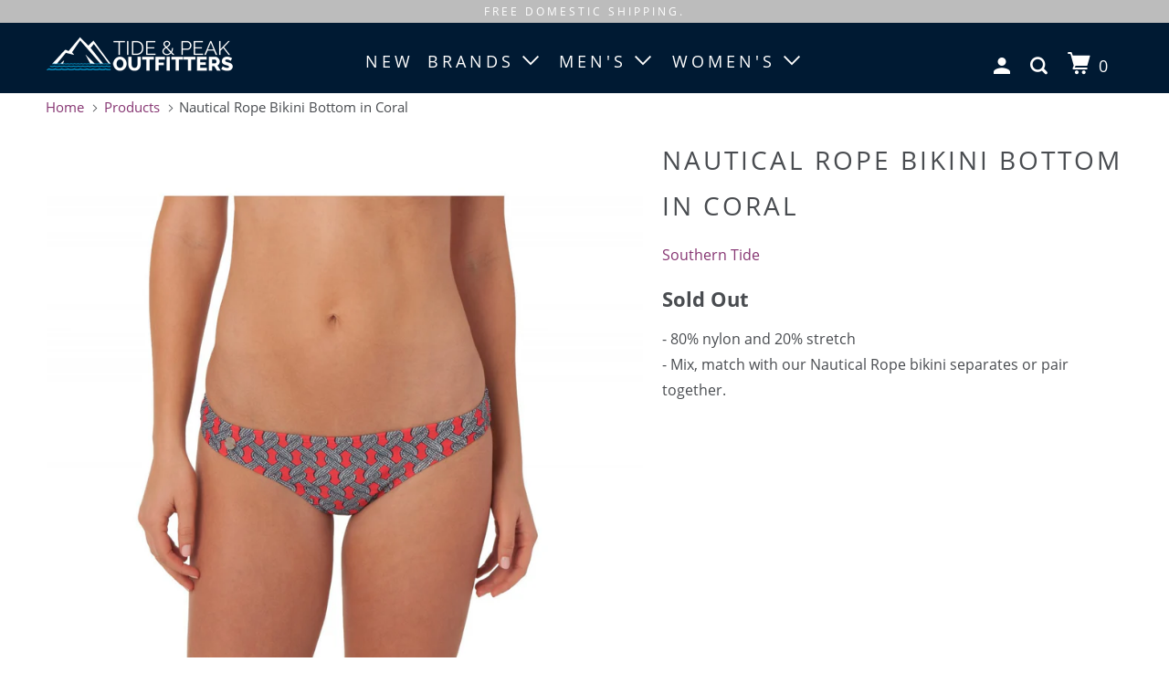

--- FILE ---
content_type: text/html; charset=utf-8
request_url: https://www.tideandpeakoutfitters.com/products/nautical-rope-bikini-bottom-in-coral
body_size: 21125
content:
<!DOCTYPE html>
<!--[if lt IE 7 ]><html class="ie ie6" lang="en"> <![endif]-->
<!--[if IE 7 ]><html class="ie ie7" lang="en"> <![endif]-->
<!--[if IE 8 ]><html class="ie ie8" lang="en"> <![endif]-->
<!--[if IE 9 ]><html class="ie ie9" lang="en"> <![endif]-->
<!--[if (gte IE 10)|!(IE)]><!--><html lang="en"> <!--<![endif]-->
  <head>
    <meta charset="utf-8">
    <meta http-equiv="cleartype" content="on">
    <meta name="robots" content="index,follow">

    
    <title>Nautical Rope Bikini Bottom in Coral - Tide and Peak Outfitters</title>

    
      <meta name="description" content="Shop the Nautical Rope Bikini Bottom in Coral and other great bikini bottoms from Southern Tide at Country Club Prep, plus free shipping and returns!" />
    

    

<meta name="author" content="Tide and Peak Outfitters">
<meta property="og:url" content="https://www.tideandpeakoutfitters.com/products/nautical-rope-bikini-bottom-in-coral">
<meta property="og:site_name" content="Tide and Peak Outfitters">


  <meta property="og:type" content="product">
  <meta property="og:title" content="Nautical Rope Bikini Bottom in Coral">
  
    <meta property="og:image" content="http://www.tideandpeakoutfitters.com/cdn/shop/products/15SP_1171_1073__1_rev3_600x.jpeg?v=1571308700">
    <meta property="og:image:secure_url" content="https://www.tideandpeakoutfitters.com/cdn/shop/products/15SP_1171_1073__1_rev3_600x.jpeg?v=1571308700">
    
  
    <meta property="og:image" content="http://www.tideandpeakoutfitters.com/cdn/shop/products/15SP_1171_1073__2_rev3_600x.jpeg?v=1571308700">
    <meta property="og:image:secure_url" content="https://www.tideandpeakoutfitters.com/cdn/shop/products/15SP_1171_1073__2_rev3_600x.jpeg?v=1571308700">
    
  
    <meta property="og:image" content="http://www.tideandpeakoutfitters.com/cdn/shop/products/15SP_1171_1073__3_600x.jpeg?v=1571308700">
    <meta property="og:image:secure_url" content="https://www.tideandpeakoutfitters.com/cdn/shop/products/15SP_1171_1073__3_600x.jpeg?v=1571308700">
    
  
  <meta property="og:price:amount" content="48.00">
  <meta property="og:price:currency" content="USD">


  <meta property="og:description" content="Shop the Nautical Rope Bikini Bottom in Coral and other great bikini bottoms from Southern Tide at Country Club Prep, plus free shipping and returns!">




<meta name="twitter:card" content="summary">

  <meta name="twitter:title" content="Nautical Rope Bikini Bottom in Coral">
  <meta name="twitter:description" content="- 80% nylon and 20% stretch- Mix, match with our Nautical Rope bikini separates or pair together.">
  <meta name="twitter:image" content="https://www.tideandpeakoutfitters.com/cdn/shop/products/15SP_1171_1073__1_rev3_240x.jpeg?v=1571308700">
  <meta name="twitter:image:width" content="240">
  <meta name="twitter:image:height" content="240">



    
    

    <!-- Mobile Specific Metas -->
    <meta name="HandheldFriendly" content="True">
    <meta name="MobileOptimized" content="320">
    <meta name="viewport" content="width=device-width,initial-scale=1">
    <meta name="theme-color" content="#ffffff">

    <!-- Stylesheets for Parallax 3.5.4 -->
    <link href="//www.tideandpeakoutfitters.com/cdn/shop/t/36/assets/styles.scss.css?v=73152316207890414911674755400" rel="stylesheet" type="text/css" media="all" />

    
      <link rel="shortcut icon" type="image/x-icon" href="//www.tideandpeakoutfitters.com/cdn/shop/files/tpfavicon_32x32.png?v=1613510829">
    

    <link rel="canonical" href="https://www.tideandpeakoutfitters.com/products/nautical-rope-bikini-bottom-in-coral" />

    

    <script src="//www.tideandpeakoutfitters.com/cdn/shop/t/36/assets/app.js?v=2367624699456709321536943611" type="text/javascript"></script>

    <!--[if lte IE 8]>
      <link href="//www.tideandpeakoutfitters.com/cdn/shop/t/36/assets/ie.css?v=1024305471161636101536943461" rel="stylesheet" type="text/css" media="all" />
      <script src="//www.tideandpeakoutfitters.com/cdn/shop/t/36/assets/skrollr.ie.js?v=116292453382836155221536943453" type="text/javascript"></script>
    <![endif]-->

    <script>window.performance && window.performance.mark && window.performance.mark('shopify.content_for_header.start');</script><meta name="google-site-verification" content="btAynGxny7Yg566g7hDX5MBDVXcnFSsCl64IJcv_yAo">
<meta id="shopify-digital-wallet" name="shopify-digital-wallet" content="/11179124/digital_wallets/dialog">
<meta name="shopify-checkout-api-token" content="5a0725b16fa6cca2a1d33e1e4ec7729f">
<meta id="in-context-paypal-metadata" data-shop-id="11179124" data-venmo-supported="true" data-environment="production" data-locale="en_US" data-paypal-v4="true" data-currency="USD">
<link rel="alternate" type="application/json+oembed" href="https://www.tideandpeakoutfitters.com/products/nautical-rope-bikini-bottom-in-coral.oembed">
<script async="async" src="/checkouts/internal/preloads.js?locale=en-US"></script>
<link rel="preconnect" href="https://shop.app" crossorigin="anonymous">
<script async="async" src="https://shop.app/checkouts/internal/preloads.js?locale=en-US&shop_id=11179124" crossorigin="anonymous"></script>
<script id="apple-pay-shop-capabilities" type="application/json">{"shopId":11179124,"countryCode":"US","currencyCode":"USD","merchantCapabilities":["supports3DS"],"merchantId":"gid:\/\/shopify\/Shop\/11179124","merchantName":"Tide and Peak Outfitters","requiredBillingContactFields":["postalAddress","email"],"requiredShippingContactFields":["postalAddress","email"],"shippingType":"shipping","supportedNetworks":["visa","masterCard","amex","discover","elo","jcb"],"total":{"type":"pending","label":"Tide and Peak Outfitters","amount":"1.00"},"shopifyPaymentsEnabled":true,"supportsSubscriptions":true}</script>
<script id="shopify-features" type="application/json">{"accessToken":"5a0725b16fa6cca2a1d33e1e4ec7729f","betas":["rich-media-storefront-analytics"],"domain":"www.tideandpeakoutfitters.com","predictiveSearch":true,"shopId":11179124,"locale":"en"}</script>
<script>var Shopify = Shopify || {};
Shopify.shop = "tideandpeak.myshopify.com";
Shopify.locale = "en";
Shopify.currency = {"active":"USD","rate":"1.0"};
Shopify.country = "US";
Shopify.theme = {"name":"Updated Parallax Theme","id":32101695578,"schema_name":"Parallax","schema_version":"3.5.4","theme_store_id":null,"role":"main"};
Shopify.theme.handle = "null";
Shopify.theme.style = {"id":null,"handle":null};
Shopify.cdnHost = "www.tideandpeakoutfitters.com/cdn";
Shopify.routes = Shopify.routes || {};
Shopify.routes.root = "/";</script>
<script type="module">!function(o){(o.Shopify=o.Shopify||{}).modules=!0}(window);</script>
<script>!function(o){function n(){var o=[];function n(){o.push(Array.prototype.slice.apply(arguments))}return n.q=o,n}var t=o.Shopify=o.Shopify||{};t.loadFeatures=n(),t.autoloadFeatures=n()}(window);</script>
<script>
  window.ShopifyPay = window.ShopifyPay || {};
  window.ShopifyPay.apiHost = "shop.app\/pay";
  window.ShopifyPay.redirectState = null;
</script>
<script id="shop-js-analytics" type="application/json">{"pageType":"product"}</script>
<script defer="defer" async type="module" src="//www.tideandpeakoutfitters.com/cdn/shopifycloud/shop-js/modules/v2/client.init-shop-cart-sync_C5BV16lS.en.esm.js"></script>
<script defer="defer" async type="module" src="//www.tideandpeakoutfitters.com/cdn/shopifycloud/shop-js/modules/v2/chunk.common_CygWptCX.esm.js"></script>
<script type="module">
  await import("//www.tideandpeakoutfitters.com/cdn/shopifycloud/shop-js/modules/v2/client.init-shop-cart-sync_C5BV16lS.en.esm.js");
await import("//www.tideandpeakoutfitters.com/cdn/shopifycloud/shop-js/modules/v2/chunk.common_CygWptCX.esm.js");

  window.Shopify.SignInWithShop?.initShopCartSync?.({"fedCMEnabled":true,"windoidEnabled":true});

</script>
<script>
  window.Shopify = window.Shopify || {};
  if (!window.Shopify.featureAssets) window.Shopify.featureAssets = {};
  window.Shopify.featureAssets['shop-js'] = {"shop-cart-sync":["modules/v2/client.shop-cart-sync_ZFArdW7E.en.esm.js","modules/v2/chunk.common_CygWptCX.esm.js"],"init-fed-cm":["modules/v2/client.init-fed-cm_CmiC4vf6.en.esm.js","modules/v2/chunk.common_CygWptCX.esm.js"],"shop-button":["modules/v2/client.shop-button_tlx5R9nI.en.esm.js","modules/v2/chunk.common_CygWptCX.esm.js"],"shop-cash-offers":["modules/v2/client.shop-cash-offers_DOA2yAJr.en.esm.js","modules/v2/chunk.common_CygWptCX.esm.js","modules/v2/chunk.modal_D71HUcav.esm.js"],"init-windoid":["modules/v2/client.init-windoid_sURxWdc1.en.esm.js","modules/v2/chunk.common_CygWptCX.esm.js"],"shop-toast-manager":["modules/v2/client.shop-toast-manager_ClPi3nE9.en.esm.js","modules/v2/chunk.common_CygWptCX.esm.js"],"init-shop-email-lookup-coordinator":["modules/v2/client.init-shop-email-lookup-coordinator_B8hsDcYM.en.esm.js","modules/v2/chunk.common_CygWptCX.esm.js"],"init-shop-cart-sync":["modules/v2/client.init-shop-cart-sync_C5BV16lS.en.esm.js","modules/v2/chunk.common_CygWptCX.esm.js"],"avatar":["modules/v2/client.avatar_BTnouDA3.en.esm.js"],"pay-button":["modules/v2/client.pay-button_FdsNuTd3.en.esm.js","modules/v2/chunk.common_CygWptCX.esm.js"],"init-customer-accounts":["modules/v2/client.init-customer-accounts_DxDtT_ad.en.esm.js","modules/v2/client.shop-login-button_C5VAVYt1.en.esm.js","modules/v2/chunk.common_CygWptCX.esm.js","modules/v2/chunk.modal_D71HUcav.esm.js"],"init-shop-for-new-customer-accounts":["modules/v2/client.init-shop-for-new-customer-accounts_ChsxoAhi.en.esm.js","modules/v2/client.shop-login-button_C5VAVYt1.en.esm.js","modules/v2/chunk.common_CygWptCX.esm.js","modules/v2/chunk.modal_D71HUcav.esm.js"],"shop-login-button":["modules/v2/client.shop-login-button_C5VAVYt1.en.esm.js","modules/v2/chunk.common_CygWptCX.esm.js","modules/v2/chunk.modal_D71HUcav.esm.js"],"init-customer-accounts-sign-up":["modules/v2/client.init-customer-accounts-sign-up_CPSyQ0Tj.en.esm.js","modules/v2/client.shop-login-button_C5VAVYt1.en.esm.js","modules/v2/chunk.common_CygWptCX.esm.js","modules/v2/chunk.modal_D71HUcav.esm.js"],"shop-follow-button":["modules/v2/client.shop-follow-button_Cva4Ekp9.en.esm.js","modules/v2/chunk.common_CygWptCX.esm.js","modules/v2/chunk.modal_D71HUcav.esm.js"],"checkout-modal":["modules/v2/client.checkout-modal_BPM8l0SH.en.esm.js","modules/v2/chunk.common_CygWptCX.esm.js","modules/v2/chunk.modal_D71HUcav.esm.js"],"lead-capture":["modules/v2/client.lead-capture_Bi8yE_yS.en.esm.js","modules/v2/chunk.common_CygWptCX.esm.js","modules/v2/chunk.modal_D71HUcav.esm.js"],"shop-login":["modules/v2/client.shop-login_D6lNrXab.en.esm.js","modules/v2/chunk.common_CygWptCX.esm.js","modules/v2/chunk.modal_D71HUcav.esm.js"],"payment-terms":["modules/v2/client.payment-terms_CZxnsJam.en.esm.js","modules/v2/chunk.common_CygWptCX.esm.js","modules/v2/chunk.modal_D71HUcav.esm.js"]};
</script>
<script>(function() {
  var isLoaded = false;
  function asyncLoad() {
    if (isLoaded) return;
    isLoaded = true;
    var urls = ["https:\/\/scripttags.justuno.com\/shopify_justuno_11179124_13914.js?shop=tideandpeak.myshopify.com","https:\/\/scripttags.justuno.com\/shopify_justuno_11179124_76808.js?shop=tideandpeak.myshopify.com","\/\/searchserverapi.com\/widgets\/shopify\/init.js?a=4P0n9s3d9U\u0026shop=tideandpeak.myshopify.com"];
    for (var i = 0; i < urls.length; i++) {
      var s = document.createElement('script');
      s.type = 'text/javascript';
      s.async = true;
      s.src = urls[i];
      var x = document.getElementsByTagName('script')[0];
      x.parentNode.insertBefore(s, x);
    }
  };
  if(window.attachEvent) {
    window.attachEvent('onload', asyncLoad);
  } else {
    window.addEventListener('load', asyncLoad, false);
  }
})();</script>
<script id="__st">var __st={"a":11179124,"offset":-18000,"reqid":"27417b5a-d378-475b-8d4f-25c349238ca0-1768748325","pageurl":"www.tideandpeakoutfitters.com\/products\/nautical-rope-bikini-bottom-in-coral","u":"b2fe5a6cea4f","p":"product","rtyp":"product","rid":6351547715};</script>
<script>window.ShopifyPaypalV4VisibilityTracking = true;</script>
<script id="captcha-bootstrap">!function(){'use strict';const t='contact',e='account',n='new_comment',o=[[t,t],['blogs',n],['comments',n],[t,'customer']],c=[[e,'customer_login'],[e,'guest_login'],[e,'recover_customer_password'],[e,'create_customer']],r=t=>t.map((([t,e])=>`form[action*='/${t}']:not([data-nocaptcha='true']) input[name='form_type'][value='${e}']`)).join(','),a=t=>()=>t?[...document.querySelectorAll(t)].map((t=>t.form)):[];function s(){const t=[...o],e=r(t);return a(e)}const i='password',u='form_key',d=['recaptcha-v3-token','g-recaptcha-response','h-captcha-response',i],f=()=>{try{return window.sessionStorage}catch{return}},m='__shopify_v',_=t=>t.elements[u];function p(t,e,n=!1){try{const o=window.sessionStorage,c=JSON.parse(o.getItem(e)),{data:r}=function(t){const{data:e,action:n}=t;return t[m]||n?{data:e,action:n}:{data:t,action:n}}(c);for(const[e,n]of Object.entries(r))t.elements[e]&&(t.elements[e].value=n);n&&o.removeItem(e)}catch(o){console.error('form repopulation failed',{error:o})}}const l='form_type',E='cptcha';function T(t){t.dataset[E]=!0}const w=window,h=w.document,L='Shopify',v='ce_forms',y='captcha';let A=!1;((t,e)=>{const n=(g='f06e6c50-85a8-45c8-87d0-21a2b65856fe',I='https://cdn.shopify.com/shopifycloud/storefront-forms-hcaptcha/ce_storefront_forms_captcha_hcaptcha.v1.5.2.iife.js',D={infoText:'Protected by hCaptcha',privacyText:'Privacy',termsText:'Terms'},(t,e,n)=>{const o=w[L][v],c=o.bindForm;if(c)return c(t,g,e,D).then(n);var r;o.q.push([[t,g,e,D],n]),r=I,A||(h.body.append(Object.assign(h.createElement('script'),{id:'captcha-provider',async:!0,src:r})),A=!0)});var g,I,D;w[L]=w[L]||{},w[L][v]=w[L][v]||{},w[L][v].q=[],w[L][y]=w[L][y]||{},w[L][y].protect=function(t,e){n(t,void 0,e),T(t)},Object.freeze(w[L][y]),function(t,e,n,w,h,L){const[v,y,A,g]=function(t,e,n){const i=e?o:[],u=t?c:[],d=[...i,...u],f=r(d),m=r(i),_=r(d.filter((([t,e])=>n.includes(e))));return[a(f),a(m),a(_),s()]}(w,h,L),I=t=>{const e=t.target;return e instanceof HTMLFormElement?e:e&&e.form},D=t=>v().includes(t);t.addEventListener('submit',(t=>{const e=I(t);if(!e)return;const n=D(e)&&!e.dataset.hcaptchaBound&&!e.dataset.recaptchaBound,o=_(e),c=g().includes(e)&&(!o||!o.value);(n||c)&&t.preventDefault(),c&&!n&&(function(t){try{if(!f())return;!function(t){const e=f();if(!e)return;const n=_(t);if(!n)return;const o=n.value;o&&e.removeItem(o)}(t);const e=Array.from(Array(32),(()=>Math.random().toString(36)[2])).join('');!function(t,e){_(t)||t.append(Object.assign(document.createElement('input'),{type:'hidden',name:u})),t.elements[u].value=e}(t,e),function(t,e){const n=f();if(!n)return;const o=[...t.querySelectorAll(`input[type='${i}']`)].map((({name:t})=>t)),c=[...d,...o],r={};for(const[a,s]of new FormData(t).entries())c.includes(a)||(r[a]=s);n.setItem(e,JSON.stringify({[m]:1,action:t.action,data:r}))}(t,e)}catch(e){console.error('failed to persist form',e)}}(e),e.submit())}));const S=(t,e)=>{t&&!t.dataset[E]&&(n(t,e.some((e=>e===t))),T(t))};for(const o of['focusin','change'])t.addEventListener(o,(t=>{const e=I(t);D(e)&&S(e,y())}));const B=e.get('form_key'),M=e.get(l),P=B&&M;t.addEventListener('DOMContentLoaded',(()=>{const t=y();if(P)for(const e of t)e.elements[l].value===M&&p(e,B);[...new Set([...A(),...v().filter((t=>'true'===t.dataset.shopifyCaptcha))])].forEach((e=>S(e,t)))}))}(h,new URLSearchParams(w.location.search),n,t,e,['guest_login'])})(!0,!0)}();</script>
<script integrity="sha256-4kQ18oKyAcykRKYeNunJcIwy7WH5gtpwJnB7kiuLZ1E=" data-source-attribution="shopify.loadfeatures" defer="defer" src="//www.tideandpeakoutfitters.com/cdn/shopifycloud/storefront/assets/storefront/load_feature-a0a9edcb.js" crossorigin="anonymous"></script>
<script crossorigin="anonymous" defer="defer" src="//www.tideandpeakoutfitters.com/cdn/shopifycloud/storefront/assets/shopify_pay/storefront-65b4c6d7.js?v=20250812"></script>
<script data-source-attribution="shopify.dynamic_checkout.dynamic.init">var Shopify=Shopify||{};Shopify.PaymentButton=Shopify.PaymentButton||{isStorefrontPortableWallets:!0,init:function(){window.Shopify.PaymentButton.init=function(){};var t=document.createElement("script");t.src="https://www.tideandpeakoutfitters.com/cdn/shopifycloud/portable-wallets/latest/portable-wallets.en.js",t.type="module",document.head.appendChild(t)}};
</script>
<script data-source-attribution="shopify.dynamic_checkout.buyer_consent">
  function portableWalletsHideBuyerConsent(e){var t=document.getElementById("shopify-buyer-consent"),n=document.getElementById("shopify-subscription-policy-button");t&&n&&(t.classList.add("hidden"),t.setAttribute("aria-hidden","true"),n.removeEventListener("click",e))}function portableWalletsShowBuyerConsent(e){var t=document.getElementById("shopify-buyer-consent"),n=document.getElementById("shopify-subscription-policy-button");t&&n&&(t.classList.remove("hidden"),t.removeAttribute("aria-hidden"),n.addEventListener("click",e))}window.Shopify?.PaymentButton&&(window.Shopify.PaymentButton.hideBuyerConsent=portableWalletsHideBuyerConsent,window.Shopify.PaymentButton.showBuyerConsent=portableWalletsShowBuyerConsent);
</script>
<script data-source-attribution="shopify.dynamic_checkout.cart.bootstrap">document.addEventListener("DOMContentLoaded",(function(){function t(){return document.querySelector("shopify-accelerated-checkout-cart, shopify-accelerated-checkout")}if(t())Shopify.PaymentButton.init();else{new MutationObserver((function(e,n){t()&&(Shopify.PaymentButton.init(),n.disconnect())})).observe(document.body,{childList:!0,subtree:!0})}}));
</script>
<link id="shopify-accelerated-checkout-styles" rel="stylesheet" media="screen" href="https://www.tideandpeakoutfitters.com/cdn/shopifycloud/portable-wallets/latest/accelerated-checkout-backwards-compat.css" crossorigin="anonymous">
<style id="shopify-accelerated-checkout-cart">
        #shopify-buyer-consent {
  margin-top: 1em;
  display: inline-block;
  width: 100%;
}

#shopify-buyer-consent.hidden {
  display: none;
}

#shopify-subscription-policy-button {
  background: none;
  border: none;
  padding: 0;
  text-decoration: underline;
  font-size: inherit;
  cursor: pointer;
}

#shopify-subscription-policy-button::before {
  box-shadow: none;
}

      </style>

<script>window.performance && window.performance.mark && window.performance.mark('shopify.content_for_header.end');</script>

    <noscript>
      <style>

        .slides > li:first-child { display: block; }
        .image__fallback {
          width: 100vw;
          display: block !important;
          max-width: 100vw !important;
          margin-bottom: 0;
        }
        .image__fallback + .hsContainer__image {
          display: none !important;
        }
        .hsContainer {
          height: auto !important;
        }
        .no-js-only {
          display: inherit !important;
        }
        .icon-cart.cart-button {
          display: none;
        }
        .lazyload,
        .cart_page_image img {
          opacity: 1;
          -webkit-filter: blur(0);
          filter: blur(0);
        }
        .bcg .hsContent {
          background-color: transparent;
        }
        .animate_right,
        .animate_left,
        .animate_up,
        .animate_down {
          opacity: 1;
        }
        .flexslider .slides>li {
          display: block;
        }
        .product_section .product_form {
          opacity: 1;
        }
        .multi_select,
        form .select {
          display: block !important;
        }
        .swatch_options {
          display: none;
        }
      </style>
    </noscript>

  <link href="https://monorail-edge.shopifysvc.com" rel="dns-prefetch">
<script>(function(){if ("sendBeacon" in navigator && "performance" in window) {try {var session_token_from_headers = performance.getEntriesByType('navigation')[0].serverTiming.find(x => x.name == '_s').description;} catch {var session_token_from_headers = undefined;}var session_cookie_matches = document.cookie.match(/_shopify_s=([^;]*)/);var session_token_from_cookie = session_cookie_matches && session_cookie_matches.length === 2 ? session_cookie_matches[1] : "";var session_token = session_token_from_headers || session_token_from_cookie || "";function handle_abandonment_event(e) {var entries = performance.getEntries().filter(function(entry) {return /monorail-edge.shopifysvc.com/.test(entry.name);});if (!window.abandonment_tracked && entries.length === 0) {window.abandonment_tracked = true;var currentMs = Date.now();var navigation_start = performance.timing.navigationStart;var payload = {shop_id: 11179124,url: window.location.href,navigation_start,duration: currentMs - navigation_start,session_token,page_type: "product"};window.navigator.sendBeacon("https://monorail-edge.shopifysvc.com/v1/produce", JSON.stringify({schema_id: "online_store_buyer_site_abandonment/1.1",payload: payload,metadata: {event_created_at_ms: currentMs,event_sent_at_ms: currentMs}}));}}window.addEventListener('pagehide', handle_abandonment_event);}}());</script>
<script id="web-pixels-manager-setup">(function e(e,d,r,n,o){if(void 0===o&&(o={}),!Boolean(null===(a=null===(i=window.Shopify)||void 0===i?void 0:i.analytics)||void 0===a?void 0:a.replayQueue)){var i,a;window.Shopify=window.Shopify||{};var t=window.Shopify;t.analytics=t.analytics||{};var s=t.analytics;s.replayQueue=[],s.publish=function(e,d,r){return s.replayQueue.push([e,d,r]),!0};try{self.performance.mark("wpm:start")}catch(e){}var l=function(){var e={modern:/Edge?\/(1{2}[4-9]|1[2-9]\d|[2-9]\d{2}|\d{4,})\.\d+(\.\d+|)|Firefox\/(1{2}[4-9]|1[2-9]\d|[2-9]\d{2}|\d{4,})\.\d+(\.\d+|)|Chrom(ium|e)\/(9{2}|\d{3,})\.\d+(\.\d+|)|(Maci|X1{2}).+ Version\/(15\.\d+|(1[6-9]|[2-9]\d|\d{3,})\.\d+)([,.]\d+|)( \(\w+\)|)( Mobile\/\w+|) Safari\/|Chrome.+OPR\/(9{2}|\d{3,})\.\d+\.\d+|(CPU[ +]OS|iPhone[ +]OS|CPU[ +]iPhone|CPU IPhone OS|CPU iPad OS)[ +]+(15[._]\d+|(1[6-9]|[2-9]\d|\d{3,})[._]\d+)([._]\d+|)|Android:?[ /-](13[3-9]|1[4-9]\d|[2-9]\d{2}|\d{4,})(\.\d+|)(\.\d+|)|Android.+Firefox\/(13[5-9]|1[4-9]\d|[2-9]\d{2}|\d{4,})\.\d+(\.\d+|)|Android.+Chrom(ium|e)\/(13[3-9]|1[4-9]\d|[2-9]\d{2}|\d{4,})\.\d+(\.\d+|)|SamsungBrowser\/([2-9]\d|\d{3,})\.\d+/,legacy:/Edge?\/(1[6-9]|[2-9]\d|\d{3,})\.\d+(\.\d+|)|Firefox\/(5[4-9]|[6-9]\d|\d{3,})\.\d+(\.\d+|)|Chrom(ium|e)\/(5[1-9]|[6-9]\d|\d{3,})\.\d+(\.\d+|)([\d.]+$|.*Safari\/(?![\d.]+ Edge\/[\d.]+$))|(Maci|X1{2}).+ Version\/(10\.\d+|(1[1-9]|[2-9]\d|\d{3,})\.\d+)([,.]\d+|)( \(\w+\)|)( Mobile\/\w+|) Safari\/|Chrome.+OPR\/(3[89]|[4-9]\d|\d{3,})\.\d+\.\d+|(CPU[ +]OS|iPhone[ +]OS|CPU[ +]iPhone|CPU IPhone OS|CPU iPad OS)[ +]+(10[._]\d+|(1[1-9]|[2-9]\d|\d{3,})[._]\d+)([._]\d+|)|Android:?[ /-](13[3-9]|1[4-9]\d|[2-9]\d{2}|\d{4,})(\.\d+|)(\.\d+|)|Mobile Safari.+OPR\/([89]\d|\d{3,})\.\d+\.\d+|Android.+Firefox\/(13[5-9]|1[4-9]\d|[2-9]\d{2}|\d{4,})\.\d+(\.\d+|)|Android.+Chrom(ium|e)\/(13[3-9]|1[4-9]\d|[2-9]\d{2}|\d{4,})\.\d+(\.\d+|)|Android.+(UC? ?Browser|UCWEB|U3)[ /]?(15\.([5-9]|\d{2,})|(1[6-9]|[2-9]\d|\d{3,})\.\d+)\.\d+|SamsungBrowser\/(5\.\d+|([6-9]|\d{2,})\.\d+)|Android.+MQ{2}Browser\/(14(\.(9|\d{2,})|)|(1[5-9]|[2-9]\d|\d{3,})(\.\d+|))(\.\d+|)|K[Aa][Ii]OS\/(3\.\d+|([4-9]|\d{2,})\.\d+)(\.\d+|)/},d=e.modern,r=e.legacy,n=navigator.userAgent;return n.match(d)?"modern":n.match(r)?"legacy":"unknown"}(),u="modern"===l?"modern":"legacy",c=(null!=n?n:{modern:"",legacy:""})[u],f=function(e){return[e.baseUrl,"/wpm","/b",e.hashVersion,"modern"===e.buildTarget?"m":"l",".js"].join("")}({baseUrl:d,hashVersion:r,buildTarget:u}),m=function(e){var d=e.version,r=e.bundleTarget,n=e.surface,o=e.pageUrl,i=e.monorailEndpoint;return{emit:function(e){var a=e.status,t=e.errorMsg,s=(new Date).getTime(),l=JSON.stringify({metadata:{event_sent_at_ms:s},events:[{schema_id:"web_pixels_manager_load/3.1",payload:{version:d,bundle_target:r,page_url:o,status:a,surface:n,error_msg:t},metadata:{event_created_at_ms:s}}]});if(!i)return console&&console.warn&&console.warn("[Web Pixels Manager] No Monorail endpoint provided, skipping logging."),!1;try{return self.navigator.sendBeacon.bind(self.navigator)(i,l)}catch(e){}var u=new XMLHttpRequest;try{return u.open("POST",i,!0),u.setRequestHeader("Content-Type","text/plain"),u.send(l),!0}catch(e){return console&&console.warn&&console.warn("[Web Pixels Manager] Got an unhandled error while logging to Monorail."),!1}}}}({version:r,bundleTarget:l,surface:e.surface,pageUrl:self.location.href,monorailEndpoint:e.monorailEndpoint});try{o.browserTarget=l,function(e){var d=e.src,r=e.async,n=void 0===r||r,o=e.onload,i=e.onerror,a=e.sri,t=e.scriptDataAttributes,s=void 0===t?{}:t,l=document.createElement("script"),u=document.querySelector("head"),c=document.querySelector("body");if(l.async=n,l.src=d,a&&(l.integrity=a,l.crossOrigin="anonymous"),s)for(var f in s)if(Object.prototype.hasOwnProperty.call(s,f))try{l.dataset[f]=s[f]}catch(e){}if(o&&l.addEventListener("load",o),i&&l.addEventListener("error",i),u)u.appendChild(l);else{if(!c)throw new Error("Did not find a head or body element to append the script");c.appendChild(l)}}({src:f,async:!0,onload:function(){if(!function(){var e,d;return Boolean(null===(d=null===(e=window.Shopify)||void 0===e?void 0:e.analytics)||void 0===d?void 0:d.initialized)}()){var d=window.webPixelsManager.init(e)||void 0;if(d){var r=window.Shopify.analytics;r.replayQueue.forEach((function(e){var r=e[0],n=e[1],o=e[2];d.publishCustomEvent(r,n,o)})),r.replayQueue=[],r.publish=d.publishCustomEvent,r.visitor=d.visitor,r.initialized=!0}}},onerror:function(){return m.emit({status:"failed",errorMsg:"".concat(f," has failed to load")})},sri:function(e){var d=/^sha384-[A-Za-z0-9+/=]+$/;return"string"==typeof e&&d.test(e)}(c)?c:"",scriptDataAttributes:o}),m.emit({status:"loading"})}catch(e){m.emit({status:"failed",errorMsg:(null==e?void 0:e.message)||"Unknown error"})}}})({shopId: 11179124,storefrontBaseUrl: "https://www.tideandpeakoutfitters.com",extensionsBaseUrl: "https://extensions.shopifycdn.com/cdn/shopifycloud/web-pixels-manager",monorailEndpoint: "https://monorail-edge.shopifysvc.com/unstable/produce_batch",surface: "storefront-renderer",enabledBetaFlags: ["2dca8a86"],webPixelsConfigList: [{"id":"557514992","configuration":"{\"config\":\"{\\\"pixel_id\\\":\\\"AW-871072938\\\",\\\"target_country\\\":\\\"US\\\",\\\"gtag_events\\\":[{\\\"type\\\":\\\"search\\\",\\\"action_label\\\":\\\"AW-871072938\\\/tHCQCMTQrNEBEKqJrp8D\\\"},{\\\"type\\\":\\\"begin_checkout\\\",\\\"action_label\\\":\\\"AW-871072938\\\/ACP9CMHQrNEBEKqJrp8D\\\"},{\\\"type\\\":\\\"view_item\\\",\\\"action_label\\\":[\\\"AW-871072938\\\/FlJPCLvQrNEBEKqJrp8D\\\",\\\"MC-2WTGGZKTNP\\\"]},{\\\"type\\\":\\\"purchase\\\",\\\"action_label\\\":[\\\"AW-871072938\\\/BDf_CLjQrNEBEKqJrp8D\\\",\\\"MC-2WTGGZKTNP\\\"]},{\\\"type\\\":\\\"page_view\\\",\\\"action_label\\\":[\\\"AW-871072938\\\/IiH3CL3PrNEBEKqJrp8D\\\",\\\"MC-2WTGGZKTNP\\\"]},{\\\"type\\\":\\\"add_payment_info\\\",\\\"action_label\\\":\\\"AW-871072938\\\/d2oLCMfQrNEBEKqJrp8D\\\"},{\\\"type\\\":\\\"add_to_cart\\\",\\\"action_label\\\":\\\"AW-871072938\\\/SRGCCL7QrNEBEKqJrp8D\\\"}],\\\"enable_monitoring_mode\\\":false}\"}","eventPayloadVersion":"v1","runtimeContext":"OPEN","scriptVersion":"b2a88bafab3e21179ed38636efcd8a93","type":"APP","apiClientId":1780363,"privacyPurposes":[],"dataSharingAdjustments":{"protectedCustomerApprovalScopes":["read_customer_address","read_customer_email","read_customer_name","read_customer_personal_data","read_customer_phone"]}},{"id":"70156528","eventPayloadVersion":"v1","runtimeContext":"LAX","scriptVersion":"1","type":"CUSTOM","privacyPurposes":["MARKETING"],"name":"Meta pixel (migrated)"},{"id":"87720176","eventPayloadVersion":"v1","runtimeContext":"LAX","scriptVersion":"1","type":"CUSTOM","privacyPurposes":["ANALYTICS"],"name":"Google Analytics tag (migrated)"},{"id":"shopify-app-pixel","configuration":"{}","eventPayloadVersion":"v1","runtimeContext":"STRICT","scriptVersion":"0450","apiClientId":"shopify-pixel","type":"APP","privacyPurposes":["ANALYTICS","MARKETING"]},{"id":"shopify-custom-pixel","eventPayloadVersion":"v1","runtimeContext":"LAX","scriptVersion":"0450","apiClientId":"shopify-pixel","type":"CUSTOM","privacyPurposes":["ANALYTICS","MARKETING"]}],isMerchantRequest: false,initData: {"shop":{"name":"Tide and Peak Outfitters","paymentSettings":{"currencyCode":"USD"},"myshopifyDomain":"tideandpeak.myshopify.com","countryCode":"US","storefrontUrl":"https:\/\/www.tideandpeakoutfitters.com"},"customer":null,"cart":null,"checkout":null,"productVariants":[{"price":{"amount":48.0,"currencyCode":"USD"},"product":{"title":"Nautical Rope Bikini Bottom in Coral","vendor":"Southern Tide","id":"6351547715","untranslatedTitle":"Nautical Rope Bikini Bottom in Coral","url":"\/products\/nautical-rope-bikini-bottom-in-coral","type":"Women's Swimwear"},"id":"19556523139","image":{"src":"\/\/www.tideandpeakoutfitters.com\/cdn\/shop\/products\/15SP_1171_1073__1_rev3.jpeg?v=1571308700"},"sku":"STNRBBC-X-Small","title":"Red \/ XS","untranslatedTitle":"Red \/ XS"},{"price":{"amount":48.0,"currencyCode":"USD"},"product":{"title":"Nautical Rope Bikini Bottom in Coral","vendor":"Southern Tide","id":"6351547715","untranslatedTitle":"Nautical Rope Bikini Bottom in Coral","url":"\/products\/nautical-rope-bikini-bottom-in-coral","type":"Women's Swimwear"},"id":"19556523203","image":{"src":"\/\/www.tideandpeakoutfitters.com\/cdn\/shop\/products\/15SP_1171_1073__1_rev3.jpeg?v=1571308700"},"sku":"STNRBBC-Small","title":"Red \/ S","untranslatedTitle":"Red \/ S"},{"price":{"amount":48.0,"currencyCode":"USD"},"product":{"title":"Nautical Rope Bikini Bottom in Coral","vendor":"Southern Tide","id":"6351547715","untranslatedTitle":"Nautical Rope Bikini Bottom in Coral","url":"\/products\/nautical-rope-bikini-bottom-in-coral","type":"Women's Swimwear"},"id":"19556523331","image":{"src":"\/\/www.tideandpeakoutfitters.com\/cdn\/shop\/products\/15SP_1171_1073__1_rev3.jpeg?v=1571308700"},"sku":"STNRBBC-Medium","title":"Red \/ M","untranslatedTitle":"Red \/ M"},{"price":{"amount":48.0,"currencyCode":"USD"},"product":{"title":"Nautical Rope Bikini Bottom in Coral","vendor":"Southern Tide","id":"6351547715","untranslatedTitle":"Nautical Rope Bikini Bottom in Coral","url":"\/products\/nautical-rope-bikini-bottom-in-coral","type":"Women's Swimwear"},"id":"19556523395","image":{"src":"\/\/www.tideandpeakoutfitters.com\/cdn\/shop\/products\/15SP_1171_1073__1_rev3.jpeg?v=1571308700"},"sku":"STNRBBC-Large","title":"Red \/ L","untranslatedTitle":"Red \/ L"},{"price":{"amount":48.0,"currencyCode":"USD"},"product":{"title":"Nautical Rope Bikini Bottom in Coral","vendor":"Southern Tide","id":"6351547715","untranslatedTitle":"Nautical Rope Bikini Bottom in Coral","url":"\/products\/nautical-rope-bikini-bottom-in-coral","type":"Women's Swimwear"},"id":"19556523459","image":{"src":"\/\/www.tideandpeakoutfitters.com\/cdn\/shop\/products\/15SP_1171_1073__1_rev3.jpeg?v=1571308700"},"sku":"STNRBBC-X-Large","title":"Red \/ XL","untranslatedTitle":"Red \/ XL"}],"purchasingCompany":null},},"https://www.tideandpeakoutfitters.com/cdn","fcfee988w5aeb613cpc8e4bc33m6693e112",{"modern":"","legacy":""},{"shopId":"11179124","storefrontBaseUrl":"https:\/\/www.tideandpeakoutfitters.com","extensionBaseUrl":"https:\/\/extensions.shopifycdn.com\/cdn\/shopifycloud\/web-pixels-manager","surface":"storefront-renderer","enabledBetaFlags":"[\"2dca8a86\"]","isMerchantRequest":"false","hashVersion":"fcfee988w5aeb613cpc8e4bc33m6693e112","publish":"custom","events":"[[\"page_viewed\",{}],[\"product_viewed\",{\"productVariant\":{\"price\":{\"amount\":48.0,\"currencyCode\":\"USD\"},\"product\":{\"title\":\"Nautical Rope Bikini Bottom in Coral\",\"vendor\":\"Southern Tide\",\"id\":\"6351547715\",\"untranslatedTitle\":\"Nautical Rope Bikini Bottom in Coral\",\"url\":\"\/products\/nautical-rope-bikini-bottom-in-coral\",\"type\":\"Women's Swimwear\"},\"id\":\"19556523139\",\"image\":{\"src\":\"\/\/www.tideandpeakoutfitters.com\/cdn\/shop\/products\/15SP_1171_1073__1_rev3.jpeg?v=1571308700\"},\"sku\":\"STNRBBC-X-Small\",\"title\":\"Red \/ XS\",\"untranslatedTitle\":\"Red \/ XS\"}}]]"});</script><script>
  window.ShopifyAnalytics = window.ShopifyAnalytics || {};
  window.ShopifyAnalytics.meta = window.ShopifyAnalytics.meta || {};
  window.ShopifyAnalytics.meta.currency = 'USD';
  var meta = {"product":{"id":6351547715,"gid":"gid:\/\/shopify\/Product\/6351547715","vendor":"Southern Tide","type":"Women's Swimwear","handle":"nautical-rope-bikini-bottom-in-coral","variants":[{"id":19556523139,"price":4800,"name":"Nautical Rope Bikini Bottom in Coral - Red \/ XS","public_title":"Red \/ XS","sku":"STNRBBC-X-Small"},{"id":19556523203,"price":4800,"name":"Nautical Rope Bikini Bottom in Coral - Red \/ S","public_title":"Red \/ S","sku":"STNRBBC-Small"},{"id":19556523331,"price":4800,"name":"Nautical Rope Bikini Bottom in Coral - Red \/ M","public_title":"Red \/ M","sku":"STNRBBC-Medium"},{"id":19556523395,"price":4800,"name":"Nautical Rope Bikini Bottom in Coral - Red \/ L","public_title":"Red \/ L","sku":"STNRBBC-Large"},{"id":19556523459,"price":4800,"name":"Nautical Rope Bikini Bottom in Coral - Red \/ XL","public_title":"Red \/ XL","sku":"STNRBBC-X-Large"}],"remote":false},"page":{"pageType":"product","resourceType":"product","resourceId":6351547715,"requestId":"27417b5a-d378-475b-8d4f-25c349238ca0-1768748325"}};
  for (var attr in meta) {
    window.ShopifyAnalytics.meta[attr] = meta[attr];
  }
</script>
<script class="analytics">
  (function () {
    var customDocumentWrite = function(content) {
      var jquery = null;

      if (window.jQuery) {
        jquery = window.jQuery;
      } else if (window.Checkout && window.Checkout.$) {
        jquery = window.Checkout.$;
      }

      if (jquery) {
        jquery('body').append(content);
      }
    };

    var hasLoggedConversion = function(token) {
      if (token) {
        return document.cookie.indexOf('loggedConversion=' + token) !== -1;
      }
      return false;
    }

    var setCookieIfConversion = function(token) {
      if (token) {
        var twoMonthsFromNow = new Date(Date.now());
        twoMonthsFromNow.setMonth(twoMonthsFromNow.getMonth() + 2);

        document.cookie = 'loggedConversion=' + token + '; expires=' + twoMonthsFromNow;
      }
    }

    var trekkie = window.ShopifyAnalytics.lib = window.trekkie = window.trekkie || [];
    if (trekkie.integrations) {
      return;
    }
    trekkie.methods = [
      'identify',
      'page',
      'ready',
      'track',
      'trackForm',
      'trackLink'
    ];
    trekkie.factory = function(method) {
      return function() {
        var args = Array.prototype.slice.call(arguments);
        args.unshift(method);
        trekkie.push(args);
        return trekkie;
      };
    };
    for (var i = 0; i < trekkie.methods.length; i++) {
      var key = trekkie.methods[i];
      trekkie[key] = trekkie.factory(key);
    }
    trekkie.load = function(config) {
      trekkie.config = config || {};
      trekkie.config.initialDocumentCookie = document.cookie;
      var first = document.getElementsByTagName('script')[0];
      var script = document.createElement('script');
      script.type = 'text/javascript';
      script.onerror = function(e) {
        var scriptFallback = document.createElement('script');
        scriptFallback.type = 'text/javascript';
        scriptFallback.onerror = function(error) {
                var Monorail = {
      produce: function produce(monorailDomain, schemaId, payload) {
        var currentMs = new Date().getTime();
        var event = {
          schema_id: schemaId,
          payload: payload,
          metadata: {
            event_created_at_ms: currentMs,
            event_sent_at_ms: currentMs
          }
        };
        return Monorail.sendRequest("https://" + monorailDomain + "/v1/produce", JSON.stringify(event));
      },
      sendRequest: function sendRequest(endpointUrl, payload) {
        // Try the sendBeacon API
        if (window && window.navigator && typeof window.navigator.sendBeacon === 'function' && typeof window.Blob === 'function' && !Monorail.isIos12()) {
          var blobData = new window.Blob([payload], {
            type: 'text/plain'
          });

          if (window.navigator.sendBeacon(endpointUrl, blobData)) {
            return true;
          } // sendBeacon was not successful

        } // XHR beacon

        var xhr = new XMLHttpRequest();

        try {
          xhr.open('POST', endpointUrl);
          xhr.setRequestHeader('Content-Type', 'text/plain');
          xhr.send(payload);
        } catch (e) {
          console.log(e);
        }

        return false;
      },
      isIos12: function isIos12() {
        return window.navigator.userAgent.lastIndexOf('iPhone; CPU iPhone OS 12_') !== -1 || window.navigator.userAgent.lastIndexOf('iPad; CPU OS 12_') !== -1;
      }
    };
    Monorail.produce('monorail-edge.shopifysvc.com',
      'trekkie_storefront_load_errors/1.1',
      {shop_id: 11179124,
      theme_id: 32101695578,
      app_name: "storefront",
      context_url: window.location.href,
      source_url: "//www.tideandpeakoutfitters.com/cdn/s/trekkie.storefront.cd680fe47e6c39ca5d5df5f0a32d569bc48c0f27.min.js"});

        };
        scriptFallback.async = true;
        scriptFallback.src = '//www.tideandpeakoutfitters.com/cdn/s/trekkie.storefront.cd680fe47e6c39ca5d5df5f0a32d569bc48c0f27.min.js';
        first.parentNode.insertBefore(scriptFallback, first);
      };
      script.async = true;
      script.src = '//www.tideandpeakoutfitters.com/cdn/s/trekkie.storefront.cd680fe47e6c39ca5d5df5f0a32d569bc48c0f27.min.js';
      first.parentNode.insertBefore(script, first);
    };
    trekkie.load(
      {"Trekkie":{"appName":"storefront","development":false,"defaultAttributes":{"shopId":11179124,"isMerchantRequest":null,"themeId":32101695578,"themeCityHash":"3450912216808558116","contentLanguage":"en","currency":"USD","eventMetadataId":"429c87ca-8371-42f0-9721-7cc0d6aed7a0"},"isServerSideCookieWritingEnabled":true,"monorailRegion":"shop_domain","enabledBetaFlags":["65f19447"]},"Session Attribution":{},"S2S":{"facebookCapiEnabled":false,"source":"trekkie-storefront-renderer","apiClientId":580111}}
    );

    var loaded = false;
    trekkie.ready(function() {
      if (loaded) return;
      loaded = true;

      window.ShopifyAnalytics.lib = window.trekkie;

      var originalDocumentWrite = document.write;
      document.write = customDocumentWrite;
      try { window.ShopifyAnalytics.merchantGoogleAnalytics.call(this); } catch(error) {};
      document.write = originalDocumentWrite;

      window.ShopifyAnalytics.lib.page(null,{"pageType":"product","resourceType":"product","resourceId":6351547715,"requestId":"27417b5a-d378-475b-8d4f-25c349238ca0-1768748325","shopifyEmitted":true});

      var match = window.location.pathname.match(/checkouts\/(.+)\/(thank_you|post_purchase)/)
      var token = match? match[1]: undefined;
      if (!hasLoggedConversion(token)) {
        setCookieIfConversion(token);
        window.ShopifyAnalytics.lib.track("Viewed Product",{"currency":"USD","variantId":19556523139,"productId":6351547715,"productGid":"gid:\/\/shopify\/Product\/6351547715","name":"Nautical Rope Bikini Bottom in Coral - Red \/ XS","price":"48.00","sku":"STNRBBC-X-Small","brand":"Southern Tide","variant":"Red \/ XS","category":"Women's Swimwear","nonInteraction":true,"remote":false},undefined,undefined,{"shopifyEmitted":true});
      window.ShopifyAnalytics.lib.track("monorail:\/\/trekkie_storefront_viewed_product\/1.1",{"currency":"USD","variantId":19556523139,"productId":6351547715,"productGid":"gid:\/\/shopify\/Product\/6351547715","name":"Nautical Rope Bikini Bottom in Coral - Red \/ XS","price":"48.00","sku":"STNRBBC-X-Small","brand":"Southern Tide","variant":"Red \/ XS","category":"Women's Swimwear","nonInteraction":true,"remote":false,"referer":"https:\/\/www.tideandpeakoutfitters.com\/products\/nautical-rope-bikini-bottom-in-coral"});
      }
    });


        var eventsListenerScript = document.createElement('script');
        eventsListenerScript.async = true;
        eventsListenerScript.src = "//www.tideandpeakoutfitters.com/cdn/shopifycloud/storefront/assets/shop_events_listener-3da45d37.js";
        document.getElementsByTagName('head')[0].appendChild(eventsListenerScript);

})();</script>
  <script>
  if (!window.ga || (window.ga && typeof window.ga !== 'function')) {
    window.ga = function ga() {
      (window.ga.q = window.ga.q || []).push(arguments);
      if (window.Shopify && window.Shopify.analytics && typeof window.Shopify.analytics.publish === 'function') {
        window.Shopify.analytics.publish("ga_stub_called", {}, {sendTo: "google_osp_migration"});
      }
      console.error("Shopify's Google Analytics stub called with:", Array.from(arguments), "\nSee https://help.shopify.com/manual/promoting-marketing/pixels/pixel-migration#google for more information.");
    };
    if (window.Shopify && window.Shopify.analytics && typeof window.Shopify.analytics.publish === 'function') {
      window.Shopify.analytics.publish("ga_stub_initialized", {}, {sendTo: "google_osp_migration"});
    }
  }
</script>
<script
  defer
  src="https://www.tideandpeakoutfitters.com/cdn/shopifycloud/perf-kit/shopify-perf-kit-3.0.4.min.js"
  data-application="storefront-renderer"
  data-shop-id="11179124"
  data-render-region="gcp-us-central1"
  data-page-type="product"
  data-theme-instance-id="32101695578"
  data-theme-name="Parallax"
  data-theme-version="3.5.4"
  data-monorail-region="shop_domain"
  data-resource-timing-sampling-rate="10"
  data-shs="true"
  data-shs-beacon="true"
  data-shs-export-with-fetch="true"
  data-shs-logs-sample-rate="1"
  data-shs-beacon-endpoint="https://www.tideandpeakoutfitters.com/api/collect"
></script>
</head>

  

  <body class="product "
    data-money-format="$ {{amount}}">

    <div id="content_wrapper">
      <div id="shopify-section-header" class="shopify-section header-section">
  
    <div class="promo_banner js-promo_banner--global sticky-promo--true">
      
        <p>FREE DOMESTIC SHIPPING.</p>
      
    </div>
  


<div id="header" class="mm-fixed-top Fixed mobile-header mobile-sticky-header--true" data-search-enabled="true">
  <a href="#nav" class="icon-menu" aria-haspopup="true" aria-label="Menu"></a>
  <a href="https://www.tideandpeakoutfitters.com" title="Tide and Peak Outfitters" class="mobile_logo logo">
    
      <img src="//www.tideandpeakoutfitters.com/cdn/shop/files/Tide-and-Peak-Wide-Logo-410_410x.png?v=1613510828" alt="Tide and Peak Outfitters" />
    
  </a>
  <a href="#cart" class="icon-cart cart-button right"><span>0</span></a>
</div>

<div class="hidden">
  <div id="nav">
    <ul>
      
        
          <li ><a href="/collections/new-arrivals">NEW</a></li>
        
      
        
          <li >
            
              <span>BRANDS</span>
            
            <ul>
              
                
                  <li ><a href="/collections/aftco">AFTCO</a></li>
                
              
                
                  <li ><a href="/collections/barbour">Barbour</a></li>
                
              
                
                  <li ><a href="/collections/costa">Costa Del Mar</a></li>
                
              
                
                  <li ><a href="/collections/dubarry-of-ireland">Dubarry of Ireland</a></li>
                
              
                
                  <li ><a href="/collections/guy-harvey">Guy Harvey</a></li>
                
              
                
                  <li ><a href="/collections/herschel-supply-co">Herschel Supply Co.</a></li>
                
              
                
                  <li ><a href="/collections/hey-dude-shoes">Hey Dude</a></li>
                
              
                
                  <li ><a href="/collections/johnnie-o">Johnnie-O</a></li>
                
              
                
                  <li ><a href="/collections/lauren-james">Lauren James</a></li>
                
              
                
                  <li ><a href="/collections/mizzen-and-main">Mizzen + Main</a></li>
                
              
                
                  <li ><a href="/collections/olukai">Olukai</a></li>
                
              
                
                  <li ><a href="/collections/over-under-clothing">Over Under Clothing</a></li>
                
              
                
                  <li ><a href="/collections/patagonia">Patagonia</a></li>
                
              
                
                  <li ><a href="/collections/rainbow-sandals">Rainbow Sandals</a></li>
                
              
                
                  <li ><a href="/collections/smathers-and-branson">Smathers & Branson</a></li>
                
              
                
                  <li ><a href="/collections/southern-marsh">Southern Marsh</a></li>
                
              
                
                  <li ><a href="/collections/southern-proper">Southern Proper</a></li>
                
              
                
                  <li ><a href="/collections/the-southern-shirt-co">Southern Shirt Co.</a></li>
                
              
                
                  <li ><a href="/collections/southern-tide">Southern Tide</a></li>
                
              
                
                  <li ><a href="/collections/sperry">Sperry</a></li>
                
              
                
                  <li ><a href="/collections/swims">Swims</a></li>
                
              
                
                  <li ><a href="/collections/the-normal-brand">The Normal Brand</a></li>
                
              
                
                  <li ><a href="/collections/the-north-face">The North Face</a></li>
                
              
                
                  <li ><a href="/collections/trask">Trask</a></li>
                
              
                
                  <li ><a href="/collections/true-grit">True Grit</a></li>
                
              
                
                  <li ><a href="/collections/waters-bluff-clothing">Waters Bluff</a></li>
                
              
                
                  <li ><a href="/collections/yeti">Yeti</a></li>
                
              
            </ul>
          </li>
        
      
        
          <li >
            
              <span>MEN'S</span>
            
            <ul>
              
                
                  <li ><a href="/collections/new-arrivals-men">New Arrivals</a></li>
                
              
                
                  <li ><a href="/collections/popular-mens">Popular</a></li>
                
              
                
                  <li ><a href="/collections/accessories">Accessories</a></li>
                
              
                
                  <li ><a href="/collections/belts">Belts</a></li>
                
              
                
                  <li ><a href="/collections/bags">Bags & Backpacks</a></li>
                
              
                
                  <li ><a href="/collections/coolers">Coolers</a></li>
                
              
                
                  <li ><a href="/collections/mens-footwear">Footwear</a></li>
                
              
                
                  <li ><a href="/collections/hats-visors">Headwear</a></li>
                
              
                
                  <li ><a href="/collections/hydration">Hydration</a></li>
                
              
                
                  <li ><a href="/collections/mens-jackets">Jackets</a></li>
                
              
                
                  <li ><a href="/collections/mens-pants">Pants</a></li>
                
              
                
                  <li ><a href="/collections/polos">Polos</a></li>
                
              
                
                  <li ><a href="/collections/mens-pullovers">Pullovers</a></li>
                
              
                
                  <li ><a href="/collections/mens-shorts">Shorts</a></li>
                
              
                
                  <li ><a href="/collections/sun-protection">Sun Protection</a></li>
                
              
                
                  <li ><a href="/collections/swimwear">Swim</a></li>
                
              
                
                  <li ><a href="/collections/mens-tee-shirts">Tee Shirts</a></li>
                
              
            </ul>
          </li>
        
      
        
          <li >
            
              <span>WOMEN'S</span>
            
            <ul>
              
                
                  <li ><a href="/collections/new-arrivals-womens">New Arrivals</a></li>
                
              
                
                  <li ><a href="/collections/popular-womens">Popular</a></li>
                
              
                
                  <li ><a href="/collections/accessories">Accessories</a></li>
                
              
                
                  <li ><a href="/collections/activewear-yoga">Activewear & Yoga</a></li>
                
              
                
                  <li ><a href="/collections/bags">Backpacks & Bags</a></li>
                
              
                
                  <li ><a href="/collections/bottoms">Bottoms</a></li>
                
              
                
                  <li ><a href="/collections/coolers">Coolers</a></li>
                
              
                
                  <li ><a href="/collections/womens-footwear">Footwear</a></li>
                
              
                
                  <li ><a href="/collections/hats-visors">Headwear</a></li>
                
              
                
                  <li ><a href="/collections/hydration">Hydration</a></li>
                
              
                
                  <li ><a href="/collections/womens-jackets">Jackets & Pullovers</a></li>
                
              
                
                  <li ><a href="/collections/womens-shorts">Shorts</a></li>
                
              
                
                  <li ><a href="/collections/womens-tops">Tops</a></li>
                
              
            </ul>
          </li>
        
      
      
        
          <li>
            <a href="/account/login" id="customer_login_link">Sign in</a>
          </li>
        
      
      
    </ul>
  </div>

  <form action="/checkout" method="post" id="cart">
    <ul data-money-format="$ {{amount}}" data-shop-currency="USD" data-shop-name="Tide and Peak Outfitters">
      <li class="mm-subtitle"><a class="continue ss-icon" href="#cart"><span class="icon-close"></span></a></li>

      
        <li class="empty_cart">Your Cart is Empty</li>
      
    </ul>
  </form>
</div>



<div class="header
            header-background--true
            header-transparency--false
            sticky-header--true
            
              mm-fixed-top
            
            
            
            
              header_bar
            " data-dropdown-position="below_parent">

  <div class="container">
    <div class="three columns logo secondary-logo--true">
      <a href="https://www.tideandpeakoutfitters.com" title="Tide and Peak Outfitters">
        
          
            <img src="//www.tideandpeakoutfitters.com/cdn/shop/files/Tide-and-Peak-Wide-Logo-410_410x.png?v=1613510828" alt="Tide and Peak Outfitters" class="primary_logo" />
          

          
            <img src="//www.tideandpeakoutfitters.com/cdn/shop/files/Tide_and_Peak_Email_Header_1_410x.jpg?v=1613510829" alt="Tide and Peak Outfitters" class="secondary_logo" />
          
        
      </a>
    </div>

    <div class="thirteen columns nav mobile_hidden">
      <ul class="menu right">
        
        
          <li class="header-account">
            <a href="/account" title="My Account "><span class="icon-user-icon"></span></a>
          </li>
        
        
          <li class="search">
            <a href="/search" title="Search" id="search-toggle"><span class="icon-search"></span></a>
          </li>
        
        <li class="cart">
          <a href="#cart" class="icon-cart cart-button"><span>0</span></a>
          <a href="/cart" class="icon-cart cart-button no-js-only"><span>0</span></a>
        </li>
      </ul>

      <ul class="menu center ten columns" role="navigation">
        
        
          
            <li>
              <a href="/collections/new-arrivals" class="top-link ">NEW</a>
            </li>
          
        
          

            
            
            
            

            <li class="sub-menu" aria-haspopup="true" aria-expanded="false">
              <a href="#" class="dropdown-link ">BRANDS
              <span class="icon-arrow-down"></span></a>
              <div class="dropdown animated fadeIn dropdown-wide ">
                <div class="dropdown-links clearfix">
                  <ul>
                    
                    
                    
                      
                      <li><a href="/collections/aftco">AFTCO</a></li>
                      

                      
                    
                      
                      <li><a href="/collections/barbour">Barbour</a></li>
                      

                      
                    
                      
                      <li><a href="/collections/costa">Costa Del Mar</a></li>
                      

                      
                    
                      
                      <li><a href="/collections/dubarry-of-ireland">Dubarry of Ireland</a></li>
                      

                      
                    
                      
                      <li><a href="/collections/guy-harvey">Guy Harvey</a></li>
                      

                      
                    
                      
                      <li><a href="/collections/herschel-supply-co">Herschel Supply Co.</a></li>
                      

                      
                    
                      
                      <li><a href="/collections/hey-dude-shoes">Hey Dude</a></li>
                      

                      
                    
                      
                      <li><a href="/collections/johnnie-o">Johnnie-O</a></li>
                      

                      
                    
                      
                      <li><a href="/collections/lauren-james">Lauren James</a></li>
                      

                      
                    
                      
                      <li><a href="/collections/mizzen-and-main">Mizzen + Main</a></li>
                      

                      
                    
                      
                      <li><a href="/collections/olukai">Olukai</a></li>
                      

                      
                    
                      
                      <li><a href="/collections/over-under-clothing">Over Under Clothing</a></li>
                      

                      
                    
                      
                      <li><a href="/collections/patagonia">Patagonia</a></li>
                      

                      
                        
                        </ul>
                        <ul>
                      
                    
                      
                      <li><a href="/collections/rainbow-sandals">Rainbow Sandals</a></li>
                      

                      
                    
                      
                      <li><a href="/collections/smathers-and-branson">Smathers & Branson</a></li>
                      

                      
                    
                      
                      <li><a href="/collections/southern-marsh">Southern Marsh</a></li>
                      

                      
                    
                      
                      <li><a href="/collections/southern-proper">Southern Proper</a></li>
                      

                      
                    
                      
                      <li><a href="/collections/the-southern-shirt-co">Southern Shirt Co.</a></li>
                      

                      
                    
                      
                      <li><a href="/collections/southern-tide">Southern Tide</a></li>
                      

                      
                    
                      
                      <li><a href="/collections/sperry">Sperry</a></li>
                      

                      
                    
                      
                      <li><a href="/collections/swims">Swims</a></li>
                      

                      
                    
                      
                      <li><a href="/collections/the-normal-brand">The Normal Brand</a></li>
                      

                      
                    
                      
                      <li><a href="/collections/the-north-face">The North Face</a></li>
                      

                      
                    
                      
                      <li><a href="/collections/trask">Trask</a></li>
                      

                      
                    
                      
                      <li><a href="/collections/true-grit">True Grit</a></li>
                      

                      
                    
                      
                      <li><a href="/collections/waters-bluff-clothing">Waters Bluff</a></li>
                      

                      
                    
                      
                      <li><a href="/collections/yeti">Yeti</a></li>
                      

                      
                    
                  </ul>
                </div>
              </div>
            </li>
          
        
          

            
            
            
            

            <li class="sub-menu" aria-haspopup="true" aria-expanded="false">
              <a href="#" class="dropdown-link ">MEN'S
              <span class="icon-arrow-down"></span></a>
              <div class="dropdown animated fadeIn dropdown-wide ">
                <div class="dropdown-links clearfix">
                  <ul>
                    
                    
                    
                      
                      <li><a href="/collections/new-arrivals-men">New Arrivals</a></li>
                      

                      
                    
                      
                      <li><a href="/collections/popular-mens">Popular</a></li>
                      

                      
                    
                      
                      <li><a href="/collections/accessories">Accessories</a></li>
                      

                      
                    
                      
                      <li><a href="/collections/belts">Belts</a></li>
                      

                      
                    
                      
                      <li><a href="/collections/bags">Bags & Backpacks</a></li>
                      

                      
                    
                      
                      <li><a href="/collections/coolers">Coolers</a></li>
                      

                      
                    
                      
                      <li><a href="/collections/mens-footwear">Footwear</a></li>
                      

                      
                    
                      
                      <li><a href="/collections/hats-visors">Headwear</a></li>
                      

                      
                    
                      
                      <li><a href="/collections/hydration">Hydration</a></li>
                      

                      
                    
                      
                      <li><a href="/collections/mens-jackets">Jackets</a></li>
                      

                      
                    
                      
                      <li><a href="/collections/mens-pants">Pants</a></li>
                      

                      
                    
                      
                      <li><a href="/collections/polos">Polos</a></li>
                      

                      
                    
                      
                      <li><a href="/collections/mens-pullovers">Pullovers</a></li>
                      

                      
                        
                        </ul>
                        <ul>
                      
                    
                      
                      <li><a href="/collections/mens-shorts">Shorts</a></li>
                      

                      
                    
                      
                      <li><a href="/collections/sun-protection">Sun Protection</a></li>
                      

                      
                    
                      
                      <li><a href="/collections/swimwear">Swim</a></li>
                      

                      
                    
                      
                      <li><a href="/collections/mens-tee-shirts">Tee Shirts</a></li>
                      

                      
                    
                  </ul>
                </div>
              </div>
            </li>
          
        
          

            
            
            
            

            <li class="sub-menu" aria-haspopup="true" aria-expanded="false">
              <a href="#" class="dropdown-link ">WOMEN'S
              <span class="icon-arrow-down"></span></a>
              <div class="dropdown animated fadeIn ">
                <div class="dropdown-links clearfix">
                  <ul>
                    
                    
                    
                      
                      <li><a href="/collections/new-arrivals-womens">New Arrivals</a></li>
                      

                      
                    
                      
                      <li><a href="/collections/popular-womens">Popular</a></li>
                      

                      
                    
                      
                      <li><a href="/collections/accessories">Accessories</a></li>
                      

                      
                    
                      
                      <li><a href="/collections/activewear-yoga">Activewear & Yoga</a></li>
                      

                      
                    
                      
                      <li><a href="/collections/bags">Backpacks & Bags</a></li>
                      

                      
                    
                      
                      <li><a href="/collections/bottoms">Bottoms</a></li>
                      

                      
                    
                      
                      <li><a href="/collections/coolers">Coolers</a></li>
                      

                      
                    
                      
                      <li><a href="/collections/womens-footwear">Footwear</a></li>
                      

                      
                    
                      
                      <li><a href="/collections/hats-visors">Headwear</a></li>
                      

                      
                    
                      
                      <li><a href="/collections/hydration">Hydration</a></li>
                      

                      
                    
                      
                      <li><a href="/collections/womens-jackets">Jackets & Pullovers</a></li>
                      

                      
                    
                      
                      <li><a href="/collections/womens-shorts">Shorts</a></li>
                      

                      
                    
                      
                      <li><a href="/collections/womens-tops">Tops</a></li>
                      

                      
                        
                        </ul>
                        <ul>
                      
                    
                  </ul>
                </div>
              </div>
            </li>
          
        
      </ul>
    </div>

  </div>
</div>

<style>
  div.promo_banner {
    background-color: #bcbcbc;
    color: #ffffff;
  }
  div.promo_banner a {
    color: #ffffff;
  }
  div.logo img {
    width: 205px;
    max-width: 100%;
    max-height: 200px;
    display: block;
  }
  .mm-title img {
    max-width: 100%;
    max-height: 60px;
  }
  .header div.logo a {
    padding-top: 10px;
    padding-bottom: 10px;
  }
  
    .nav ul.menu {
      padding-top: 12px;
    }
  

  div.content {
    padding: 95px 0px 0px 0px;
  }

  @media only screen and (max-width: 798px) {
    div.content {
      padding-top: 20px;
    }
  }

  
    .dropdown {
      margin-top: -10px;
      z-index: 100;
    }
    .dropdown-links {
      margin-top: 10px;
    }
  

</style>


</div>

      <div class="global-wrapper">
        

<div id="shopify-section-product-template" class="shopify-section product-template-section"><div class="container main content main-wrapper">
  <div class="sixteen columns">
    <div class="clearfix breadcrumb">
      <div class="nav_arrows">
        

        
      </div>
      
  <div class="breadcrumb_text" itemscope itemtype="http://schema.org/BreadcrumbList">
    <span itemprop="itemListElement" itemscope itemtype="http://schema.org/ListItem"><a href="https://www.tideandpeakoutfitters.com" title="Tide and Peak Outfitters" itemprop="item"><span itemprop="name">Home</span></a></span>
    &nbsp;<span class="icon-arrow-right"></span>
    <span itemprop="itemListElement" itemscope itemtype="http://schema.org/ListItem">
      
        <a href="/collections/all" title="Products">Products</a>
      
    </span>
    &nbsp;<span class="icon-arrow-right"></span>
    Nautical Rope Bikini Bottom in Coral
  </div>


    </div>
  </div>

  
  

  
    <div class="sixteen columns">
      <div class="product-6351547715">
  

    <div class="section product_section clearfix
     thumbnail_position--bottom-thumbnails  product_slideshow_animation--zoom"
       data-thumbnail="bottom-thumbnails"
       data-slideshow-animation="zoom"
       data-slideshow-speed="6"
       itemscope itemtype="http://schema.org/Product">

      <div class="nine columns alpha ">
        

<div class="flexslider product_gallery product-6351547715-gallery product_slider">
  <ul class="slides">
    
      <li data-thumb="//www.tideandpeakoutfitters.com/cdn/shop/products/15SP_1171_1073__1_rev3_300x.jpeg?v=1571308700" data-title="Nautical Rope Bikini Bottom in Coral   ">
        
          <a href="//www.tideandpeakoutfitters.com/cdn/shop/products/15SP_1171_1073__1_rev3_2048x.jpeg?v=1571308700" class="fancybox" data-fancybox-group="6351547715" title="Nautical Rope Bikini Bottom in Coral   ">
            <div class="image__container" style="max-width: 1200px">
              <img  src="//www.tideandpeakoutfitters.com/cdn/shop/products/15SP_1171_1073__1_rev3_300x.jpeg?v=1571308700"
                    alt="Nautical Rope Bikini Bottom in Coral   "
                    class="lazyload lazyload--fade-in cloudzoom featured_image"
                    data-image-id="11593079939"
                    data-index="0"
                    data-cloudzoom="zoomImage: '//www.tideandpeakoutfitters.com/cdn/shop/products/15SP_1171_1073__1_rev3_2048x.jpeg?v=1571308700', tintColor: '#ffffff', zoomPosition: 'inside', zoomOffsetX: 0, touchStartDelay: 250, lazyLoadZoom: true"
                    data-sizes="auto"
                    data-srcset=" //www.tideandpeakoutfitters.com/cdn/shop/products/15SP_1171_1073__1_rev3_2048x.jpeg?v=1571308700 2048w,
                                  //www.tideandpeakoutfitters.com/cdn/shop/products/15SP_1171_1073__1_rev3_1900x.jpeg?v=1571308700 1900w,
                                  //www.tideandpeakoutfitters.com/cdn/shop/products/15SP_1171_1073__1_rev3_1600x.jpeg?v=1571308700 1600w,
                                  //www.tideandpeakoutfitters.com/cdn/shop/products/15SP_1171_1073__1_rev3_1200x.jpeg?v=1571308700 1200w,
                                  //www.tideandpeakoutfitters.com/cdn/shop/products/15SP_1171_1073__1_rev3_1000x.jpeg?v=1571308700 1000w,
                                  //www.tideandpeakoutfitters.com/cdn/shop/products/15SP_1171_1073__1_rev3_800x.jpeg?v=1571308700 800w,
                                  //www.tideandpeakoutfitters.com/cdn/shop/products/15SP_1171_1073__1_rev3_600x.jpeg?v=1571308700 600w,
                                  //www.tideandpeakoutfitters.com/cdn/shop/products/15SP_1171_1073__1_rev3_400x.jpeg?v=1571308700 400w"
                    data-src="//www.tideandpeakoutfitters.com/cdn/shop/products/15SP_1171_1073__1_rev3_2048x.jpeg?v=1571308700"
                     />
            </div>
          </a>
        
      </li>
    
      <li data-thumb="//www.tideandpeakoutfitters.com/cdn/shop/products/15SP_1171_1073__2_rev3_300x.jpeg?v=1571308700" data-title="Nautical Rope Bikini Bottom in Coral   ">
        
          <a href="//www.tideandpeakoutfitters.com/cdn/shop/products/15SP_1171_1073__2_rev3_2048x.jpeg?v=1571308700" class="fancybox" data-fancybox-group="6351547715" title="Nautical Rope Bikini Bottom in Coral   ">
            <div class="image__container" style="max-width: 1200px">
              <img  src="//www.tideandpeakoutfitters.com/cdn/shop/products/15SP_1171_1073__2_rev3_300x.jpeg?v=1571308700"
                    alt="Nautical Rope Bikini Bottom in Coral   "
                    class="lazyload lazyload--fade-in cloudzoom "
                    data-image-id="11593080003"
                    data-index="1"
                    data-cloudzoom="zoomImage: '//www.tideandpeakoutfitters.com/cdn/shop/products/15SP_1171_1073__2_rev3_2048x.jpeg?v=1571308700', tintColor: '#ffffff', zoomPosition: 'inside', zoomOffsetX: 0, touchStartDelay: 250, lazyLoadZoom: true"
                    data-sizes="auto"
                    data-srcset=" //www.tideandpeakoutfitters.com/cdn/shop/products/15SP_1171_1073__2_rev3_2048x.jpeg?v=1571308700 2048w,
                                  //www.tideandpeakoutfitters.com/cdn/shop/products/15SP_1171_1073__2_rev3_1900x.jpeg?v=1571308700 1900w,
                                  //www.tideandpeakoutfitters.com/cdn/shop/products/15SP_1171_1073__2_rev3_1600x.jpeg?v=1571308700 1600w,
                                  //www.tideandpeakoutfitters.com/cdn/shop/products/15SP_1171_1073__2_rev3_1200x.jpeg?v=1571308700 1200w,
                                  //www.tideandpeakoutfitters.com/cdn/shop/products/15SP_1171_1073__2_rev3_1000x.jpeg?v=1571308700 1000w,
                                  //www.tideandpeakoutfitters.com/cdn/shop/products/15SP_1171_1073__2_rev3_800x.jpeg?v=1571308700 800w,
                                  //www.tideandpeakoutfitters.com/cdn/shop/products/15SP_1171_1073__2_rev3_600x.jpeg?v=1571308700 600w,
                                  //www.tideandpeakoutfitters.com/cdn/shop/products/15SP_1171_1073__2_rev3_400x.jpeg?v=1571308700 400w"
                    data-src="//www.tideandpeakoutfitters.com/cdn/shop/products/15SP_1171_1073__2_rev3_2048x.jpeg?v=1571308700"
                     />
            </div>
          </a>
        
      </li>
    
      <li data-thumb="//www.tideandpeakoutfitters.com/cdn/shop/products/15SP_1171_1073__3_300x.jpeg?v=1571308700" data-title="Nautical Rope Bikini Bottom in Coral   ">
        
          <a href="//www.tideandpeakoutfitters.com/cdn/shop/products/15SP_1171_1073__3_2048x.jpeg?v=1571308700" class="fancybox" data-fancybox-group="6351547715" title="Nautical Rope Bikini Bottom in Coral   ">
            <div class="image__container" style="max-width: 1200px">
              <img  src="//www.tideandpeakoutfitters.com/cdn/shop/products/15SP_1171_1073__3_300x.jpeg?v=1571308700"
                    alt="Nautical Rope Bikini Bottom in Coral   "
                    class="lazyload lazyload--fade-in cloudzoom "
                    data-image-id="11593080067"
                    data-index="2"
                    data-cloudzoom="zoomImage: '//www.tideandpeakoutfitters.com/cdn/shop/products/15SP_1171_1073__3_2048x.jpeg?v=1571308700', tintColor: '#ffffff', zoomPosition: 'inside', zoomOffsetX: 0, touchStartDelay: 250, lazyLoadZoom: true"
                    data-sizes="auto"
                    data-srcset=" //www.tideandpeakoutfitters.com/cdn/shop/products/15SP_1171_1073__3_2048x.jpeg?v=1571308700 2048w,
                                  //www.tideandpeakoutfitters.com/cdn/shop/products/15SP_1171_1073__3_1900x.jpeg?v=1571308700 1900w,
                                  //www.tideandpeakoutfitters.com/cdn/shop/products/15SP_1171_1073__3_1600x.jpeg?v=1571308700 1600w,
                                  //www.tideandpeakoutfitters.com/cdn/shop/products/15SP_1171_1073__3_1200x.jpeg?v=1571308700 1200w,
                                  //www.tideandpeakoutfitters.com/cdn/shop/products/15SP_1171_1073__3_1000x.jpeg?v=1571308700 1000w,
                                  //www.tideandpeakoutfitters.com/cdn/shop/products/15SP_1171_1073__3_800x.jpeg?v=1571308700 800w,
                                  //www.tideandpeakoutfitters.com/cdn/shop/products/15SP_1171_1073__3_600x.jpeg?v=1571308700 600w,
                                  //www.tideandpeakoutfitters.com/cdn/shop/products/15SP_1171_1073__3_400x.jpeg?v=1571308700 400w"
                    data-src="//www.tideandpeakoutfitters.com/cdn/shop/products/15SP_1171_1073__3_2048x.jpeg?v=1571308700"
                     />
            </div>
          </a>
        
      </li>
    
      <li data-thumb="//www.tideandpeakoutfitters.com/cdn/shop/products/15SP_1171_1073__4_300x.jpeg?v=1571308700" data-title="Nautical Rope Bikini Bottom in Coral   ">
        
          <a href="//www.tideandpeakoutfitters.com/cdn/shop/products/15SP_1171_1073__4_2048x.jpeg?v=1571308700" class="fancybox" data-fancybox-group="6351547715" title="Nautical Rope Bikini Bottom in Coral   ">
            <div class="image__container" style="max-width: 1200px">
              <img  src="//www.tideandpeakoutfitters.com/cdn/shop/products/15SP_1171_1073__4_300x.jpeg?v=1571308700"
                    alt="Nautical Rope Bikini Bottom in Coral   "
                    class="lazyload lazyload--fade-in cloudzoom "
                    data-image-id="11593080131"
                    data-index="3"
                    data-cloudzoom="zoomImage: '//www.tideandpeakoutfitters.com/cdn/shop/products/15SP_1171_1073__4_2048x.jpeg?v=1571308700', tintColor: '#ffffff', zoomPosition: 'inside', zoomOffsetX: 0, touchStartDelay: 250, lazyLoadZoom: true"
                    data-sizes="auto"
                    data-srcset=" //www.tideandpeakoutfitters.com/cdn/shop/products/15SP_1171_1073__4_2048x.jpeg?v=1571308700 2048w,
                                  //www.tideandpeakoutfitters.com/cdn/shop/products/15SP_1171_1073__4_1900x.jpeg?v=1571308700 1900w,
                                  //www.tideandpeakoutfitters.com/cdn/shop/products/15SP_1171_1073__4_1600x.jpeg?v=1571308700 1600w,
                                  //www.tideandpeakoutfitters.com/cdn/shop/products/15SP_1171_1073__4_1200x.jpeg?v=1571308700 1200w,
                                  //www.tideandpeakoutfitters.com/cdn/shop/products/15SP_1171_1073__4_1000x.jpeg?v=1571308700 1000w,
                                  //www.tideandpeakoutfitters.com/cdn/shop/products/15SP_1171_1073__4_800x.jpeg?v=1571308700 800w,
                                  //www.tideandpeakoutfitters.com/cdn/shop/products/15SP_1171_1073__4_600x.jpeg?v=1571308700 600w,
                                  //www.tideandpeakoutfitters.com/cdn/shop/products/15SP_1171_1073__4_400x.jpeg?v=1571308700 400w"
                    data-src="//www.tideandpeakoutfitters.com/cdn/shop/products/15SP_1171_1073__4_2048x.jpeg?v=1571308700"
                     />
            </div>
          </a>
        
      </li>
    
  </ul>
</div>
&nbsp;

      </div>

      <div class="seven columns omega">

        
        
        <h1 class="product_name" itemprop="name">Nautical Rope Bikini Bottom in Coral</h1>

        
          <p class="vendor">
            <span itemprop="brand"><a href="/collections/vendors?q=Southern%20Tide" title="Southern Tide">Southern Tide</a></span>
          </p>
        

        

        
          <span class="shopify-product-reviews-badge" data-id="6351547715"></span>
        

        
          <p class="modal_price" itemprop="offers" itemscope itemtype="http://schema.org/Offer">
            <meta itemprop="priceCurrency" content="USD" />
            <meta itemprop="seller" content="Tide and Peak Outfitters" />
            <link itemprop="availability" href="http://schema.org/OutOfStock">
            <meta itemprop="itemCondition" itemtype="http://schema.org/OfferItemCondition" content="http://schema.org/NewCondition"/>
            
            <span class="sold_out">Sold Out</span>
            <span itemprop="price" content="48.00" class="">
              <span class="current_price hidden">
                
                  <span class="money">$ 48.00</span>
                
              </span>
            </span>
            <span class="was_price">
              
            </span>
          </p>
          
        

        

        
          

        

        
          
           <div class="description" itemprop="description">
            <p>- 80% nylon and 20% stretch<br>- Mix, match with our Nautical Rope bikini separates or pair together.</p>
           </div>
          
        

        

        

        <div class="meta">

          






          

          

         
        </div>
      </div>

      
    </div>

    

    
      <div id="shopify-product-reviews" data-id="6351547715"></div>
    
    </div>


    
      

      

      

      
        
          <br class="clear" />
          <h4 class="title center">Related Items</h4>
          <div class="feature_divider"></div>

          
          
          
          







<div itemtype="http://schema.org/ItemList" class="products">
  
    
      
        
  <div class="one-third column alpha thumbnail even" itemprop="itemListElement" itemscope itemtype="http://schema.org/Product">


  
  

  

  

  

  <a href="/products/true-grit-frosty-tipped-pile-1-2-zip-pullover" itemprop="url">
    <div class="relative product_image">
      <div class="product_container swap-true">
        <div class="image__container" style=" max-width:1140px; ">
          <img  src="//www.tideandpeakoutfitters.com/cdn/shop/products/true_grit_frosty_tip_pullover_putty_b77bba20-dda7-443d-b452-1d785e513d8c_600x.jpg?v=1632498874"
                alt="Frosty Tipped Pile 1/2 Zip Pullover"
                class="lazyloaded"
                sizes=" (min-width: 798px) 600px,
                        (max-width: 797px) 400px"
                srcset="//www.tideandpeakoutfitters.com/cdn/shop/products/true_grit_frosty_tip_pullover_putty_b77bba20-dda7-443d-b452-1d785e513d8c_2048x.jpg?v=1632498874 2048w,
                        //www.tideandpeakoutfitters.com/cdn/shop/products/true_grit_frosty_tip_pullover_putty_b77bba20-dda7-443d-b452-1d785e513d8c_1600x.jpg?v=1632498874 1600w,
                        //www.tideandpeakoutfitters.com/cdn/shop/products/true_grit_frosty_tip_pullover_putty_b77bba20-dda7-443d-b452-1d785e513d8c_1200x.jpg?v=1632498874 1200w,
                        //www.tideandpeakoutfitters.com/cdn/shop/products/true_grit_frosty_tip_pullover_putty_b77bba20-dda7-443d-b452-1d785e513d8c_1000x.jpg?v=1632498874 1000w,
                        //www.tideandpeakoutfitters.com/cdn/shop/products/true_grit_frosty_tip_pullover_putty_b77bba20-dda7-443d-b452-1d785e513d8c_800x.jpg?v=1632498874 800w,
                        //www.tideandpeakoutfitters.com/cdn/shop/products/true_grit_frosty_tip_pullover_putty_b77bba20-dda7-443d-b452-1d785e513d8c_600x.jpg?v=1632498874 600w,
                        //www.tideandpeakoutfitters.com/cdn/shop/products/true_grit_frosty_tip_pullover_putty_b77bba20-dda7-443d-b452-1d785e513d8c_400x.jpg?v=1632498874 400w"
              />
            
                <img src="//www.tideandpeakoutfitters.com/cdn/shop/products/true_grit_frosty_tip_pullover_vintage_blue_d860c627-24fd-4b25-bffa-36ffbfc3d6b1_900x.jpg?v=1632498874"
                class="secondary lazyload"
                alt="Frosty Tipped Pile 1/2 Zip Pullover"
                />
            
          
        </div>

      </div>
    </div>

    <div class="info">
      <span class="title" itemprop="name">Frosty Tipped Pile 1/2 Zip Pullover</span>
      
        <div class="vendor">
          <span itemprop="brand">True Grit</span>
        </div>
      

      
        <span class="shopify-product-reviews-badge" data-id="7655382019"></span>
      
      
  <a href="/products/true-grit-frosty-tipped-pile-1-2-zip-pullover">(See More Colors)</a>


      
        <span class="price " itemprop="offers" itemscope itemtype="http://schema.org/Offer">
          <meta itemprop="price" content="149.50" />
          <meta itemprop="priceCurrency" content="USD" />
          <meta itemprop="seller" content="Tide and Peak Outfitters" />
          <link itemprop="availability" href="http://schema.org/InStock">
          <meta itemprop="itemCondition" itemtype="http://schema.org/OfferItemCondition" content="http://schema.org/NewCondition"/>
          
          
            
            
              <span class="money">$ 149.50</span>
            
            
          
        </span>
      
    </div>
    

    
    
    
  </a>
  
</div>




        
          
        
      
    
  
    
      
        
  <div class="one-third column  thumbnail odd" itemprop="itemListElement" itemscope itemtype="http://schema.org/Product">


  
  

  

  

  

  <a href="/products/southern-shirt-co-heathered-quarter-zip-sherpa-pullover" itemprop="url">
    <div class="relative product_image">
      <div class="product_container swap-true">
        <div class="image__container" style=" max-width:1024px; ">
          <img  src="//www.tideandpeakoutfitters.com/cdn/shop/products/Heathered_Quarter_Zip_Sherpa_Pullover_in_navy_by_The_Southern_Shirt_Co.1_600x.jpg?v=1571308754"
                alt="Heathered Quarter Zip Sherpa Pullover"
                class="lazyloaded"
                sizes=" (min-width: 798px) 600px,
                        (max-width: 797px) 400px"
                srcset="//www.tideandpeakoutfitters.com/cdn/shop/products/Heathered_Quarter_Zip_Sherpa_Pullover_in_navy_by_The_Southern_Shirt_Co.1_2048x.jpg?v=1571308754 2048w,
                        //www.tideandpeakoutfitters.com/cdn/shop/products/Heathered_Quarter_Zip_Sherpa_Pullover_in_navy_by_The_Southern_Shirt_Co.1_1600x.jpg?v=1571308754 1600w,
                        //www.tideandpeakoutfitters.com/cdn/shop/products/Heathered_Quarter_Zip_Sherpa_Pullover_in_navy_by_The_Southern_Shirt_Co.1_1200x.jpg?v=1571308754 1200w,
                        //www.tideandpeakoutfitters.com/cdn/shop/products/Heathered_Quarter_Zip_Sherpa_Pullover_in_navy_by_The_Southern_Shirt_Co.1_1000x.jpg?v=1571308754 1000w,
                        //www.tideandpeakoutfitters.com/cdn/shop/products/Heathered_Quarter_Zip_Sherpa_Pullover_in_navy_by_The_Southern_Shirt_Co.1_800x.jpg?v=1571308754 800w,
                        //www.tideandpeakoutfitters.com/cdn/shop/products/Heathered_Quarter_Zip_Sherpa_Pullover_in_navy_by_The_Southern_Shirt_Co.1_600x.jpg?v=1571308754 600w,
                        //www.tideandpeakoutfitters.com/cdn/shop/products/Heathered_Quarter_Zip_Sherpa_Pullover_in_navy_by_The_Southern_Shirt_Co.1_400x.jpg?v=1571308754 400w"
              />
            
                <img src="//www.tideandpeakoutfitters.com/cdn/shop/products/Heathered_Quarter_Zip_Sherpa_Pullover_in_Walnut_Brown_by_The_Southern_Shirt_Co._900x.jpg?v=1571308754"
                class="secondary lazyload"
                alt="Heathered Quarter Zip Sherpa Pullover"
                />
            
          
        </div>

      </div>
    </div>

    <div class="info">
      <span class="title" itemprop="name">Heathered Quarter Zip Sherpa Pullover</span>
      
        <div class="vendor">
          <span itemprop="brand">The Southern Shirt Co.</span>
        </div>
      

      
        <span class="shopify-product-reviews-badge" data-id="8672982851"></span>
      
      
  <a href="/products/southern-shirt-co-heathered-quarter-zip-sherpa-pullover">(See More Colors)</a>


      
        <span class="price " itemprop="offers" itemscope itemtype="http://schema.org/Offer">
          <meta itemprop="price" content="108.00" />
          <meta itemprop="priceCurrency" content="USD" />
          <meta itemprop="seller" content="Tide and Peak Outfitters" />
          <link itemprop="availability" href="http://schema.org/OutOfStock">
          <meta itemprop="itemCondition" itemtype="http://schema.org/OfferItemCondition" content="http://schema.org/NewCondition"/>
          
          
            <span class="sold_out">Sold Out</span>
          
        </span>
      
    </div>
    

    
    
    
  </a>
  
</div>




        
          
        
      
    
  
    
      
        
  <div class="one-third column omega thumbnail even" itemprop="itemListElement" itemscope itemtype="http://schema.org/Product">


  
  

  

  

  

  <a href="/products/true-grit-pebble-pile-pullover" itemprop="url">
    <div class="relative product_image">
      <div class="product_container swap-true">
        <div class="image__container" style=" max-width:1024px; ">
          <img  src="//www.tideandpeakoutfitters.com/cdn/shop/products/True_Grit_Sandstone_Pebble_Pile_Pullover_1_1024x1024_3d78556c-8e3e-4201-9395-42b90dc8c03b_600x.jpg?v=1571308737"
                alt="Pebble Pile Pullover 1/2 Zip"
                class="lazyloaded"
                sizes=" (min-width: 798px) 600px,
                        (max-width: 797px) 400px"
                srcset="//www.tideandpeakoutfitters.com/cdn/shop/products/True_Grit_Sandstone_Pebble_Pile_Pullover_1_1024x1024_3d78556c-8e3e-4201-9395-42b90dc8c03b_2048x.jpg?v=1571308737 2048w,
                        //www.tideandpeakoutfitters.com/cdn/shop/products/True_Grit_Sandstone_Pebble_Pile_Pullover_1_1024x1024_3d78556c-8e3e-4201-9395-42b90dc8c03b_1600x.jpg?v=1571308737 1600w,
                        //www.tideandpeakoutfitters.com/cdn/shop/products/True_Grit_Sandstone_Pebble_Pile_Pullover_1_1024x1024_3d78556c-8e3e-4201-9395-42b90dc8c03b_1200x.jpg?v=1571308737 1200w,
                        //www.tideandpeakoutfitters.com/cdn/shop/products/True_Grit_Sandstone_Pebble_Pile_Pullover_1_1024x1024_3d78556c-8e3e-4201-9395-42b90dc8c03b_1000x.jpg?v=1571308737 1000w,
                        //www.tideandpeakoutfitters.com/cdn/shop/products/True_Grit_Sandstone_Pebble_Pile_Pullover_1_1024x1024_3d78556c-8e3e-4201-9395-42b90dc8c03b_800x.jpg?v=1571308737 800w,
                        //www.tideandpeakoutfitters.com/cdn/shop/products/True_Grit_Sandstone_Pebble_Pile_Pullover_1_1024x1024_3d78556c-8e3e-4201-9395-42b90dc8c03b_600x.jpg?v=1571308737 600w,
                        //www.tideandpeakoutfitters.com/cdn/shop/products/True_Grit_Sandstone_Pebble_Pile_Pullover_1_1024x1024_3d78556c-8e3e-4201-9395-42b90dc8c03b_400x.jpg?v=1571308737 400w"
              />
            
                <img src="//www.tideandpeakoutfitters.com/cdn/shop/products/true_grit_pebble_pile_aqua_900x.jpg?v=1571308737"
                class="secondary lazyload"
                alt="Pebble Pile Pullover 1/2 Zip"
                />
            
          
        </div>

      </div>
    </div>

    <div class="info">
      <span class="title" itemprop="name">Pebble Pile Pullover 1/2 Zip</span>
      
        <div class="vendor">
          <span itemprop="brand">True Grit</span>
        </div>
      

      
        <span class="shopify-product-reviews-badge" data-id="7214738371"></span>
      
      
  <a href="/products/true-grit-pebble-pile-pullover">(See More Colors)</a>


      
        <span class="price " itemprop="offers" itemscope itemtype="http://schema.org/Offer">
          <meta itemprop="price" content="139.50" />
          <meta itemprop="priceCurrency" content="USD" />
          <meta itemprop="seller" content="Tide and Peak Outfitters" />
          <link itemprop="availability" href="http://schema.org/InStock">
          <meta itemprop="itemCondition" itemtype="http://schema.org/OfferItemCondition" content="http://schema.org/NewCondition"/>
          
          
            
            
              <span class="money">$ 139.50</span>
            
            
          
        </span>
      
    </div>
    

    
    
    
  </a>
  
</div>




        
          
    <br class="clear product_clear" />

        
      
    
  
    
      
        
      
    
  
</div>
        
      
    

  </div>
</div>

<style>
  
</style>


</div>

      </div>

      
      <div id="shopify-section-footer" class="shopify-section footer-template-section"><div class="footer">
  <div class="container">

    <div class="seven columns">
      
        <h6>Follow</h6>
        <div class="js-social-icons">
          <div class="social-icons clearfix">
  

  
    <a href="https://facebook.com/tideandpeak" title="Tide and Peak Outfitters on Facebook" class="ss-icon" rel="me" target="_blank">
      <span class="icon-facebook"></span>
    </a>
  

  

  

  

  

  

  
    <a href="https://instagram.com/tideandpeak" title="Tide and Peak Outfitters on Instagram" class="ss-icon" rel="me" target="_blank">
      <span class="icon-instagram"></span>
    </a>
  

  

  

  

  

  
    <a href="mailto:customerservice@tideandpeakoutfitters.com" title="Email Tide and Peak Outfitters" class="ss-icon" target="_blank">
      <span class="icon-mail"></span>
    </a>
  
</div>

        </div>
      
      
    </div>

    <div class="nine columns">
      
        <ul class="footer_menu">
          
            <li>
              <a href="/search">Search</a>
            </li>
            
          
            <li>
              <a href="/pages/about-us">About us</a>
            </li>
            
          
            <li>
              <a href="/pages/terms-conditions">Terms & Conditions</a>
            </li>
            
          
            <li>
              <a href="/pages/privacy-statement">Privacy Statement</a>
            </li>
            
          
            <li>
              <a href="/pages/shipping">Shipping Information</a>
            </li>
            
          
            <li>
              <a href="/pages/contact-us">Contact Us</a>
            </li>
            
          
            <li>
              <a href="/pages/returns">Returns</a>
            </li>
            
          
        </ul>
      



      

      

      

      <p class="credits">
        &copy; 2026 <a href="/" title="">Tide and Peak Outfitters</a>.
        All Rights Reserved.<br />
        

             </p>

      
        <div class="payment_methods">
          
            <svg class="payment-icon" xmlns="http://www.w3.org/2000/svg" role="img" aria-labelledby="pi-american_express" viewBox="0 0 38 24" width="38" height="24"><title id="pi-american_express">American Express</title><path fill="#000" d="M35 0H3C1.3 0 0 1.3 0 3v18c0 1.7 1.4 3 3 3h32c1.7 0 3-1.3 3-3V3c0-1.7-1.4-3-3-3Z" opacity=".07"/><path fill="#006FCF" d="M35 1c1.1 0 2 .9 2 2v18c0 1.1-.9 2-2 2H3c-1.1 0-2-.9-2-2V3c0-1.1.9-2 2-2h32Z"/><path fill="#FFF" d="M22.012 19.936v-8.421L37 11.528v2.326l-1.732 1.852L37 17.573v2.375h-2.766l-1.47-1.622-1.46 1.628-9.292-.02Z"/><path fill="#006FCF" d="M23.013 19.012v-6.57h5.572v1.513h-3.768v1.028h3.678v1.488h-3.678v1.01h3.768v1.531h-5.572Z"/><path fill="#006FCF" d="m28.557 19.012 3.083-3.289-3.083-3.282h2.386l1.884 2.083 1.89-2.082H37v.051l-3.017 3.23L37 18.92v.093h-2.307l-1.917-2.103-1.898 2.104h-2.321Z"/><path fill="#FFF" d="M22.71 4.04h3.614l1.269 2.881V4.04h4.46l.77 2.159.771-2.159H37v8.421H19l3.71-8.421Z"/><path fill="#006FCF" d="m23.395 4.955-2.916 6.566h2l.55-1.315h2.98l.55 1.315h2.05l-2.904-6.566h-2.31Zm.25 3.777.875-2.09.873 2.09h-1.748Z"/><path fill="#006FCF" d="M28.581 11.52V4.953l2.811.01L32.84 9l1.456-4.046H37v6.565l-1.74.016v-4.51l-1.644 4.494h-1.59L30.35 7.01v4.51h-1.768Z"/></svg>

          
            <svg class="payment-icon" version="1.1" xmlns="http://www.w3.org/2000/svg" role="img" x="0" y="0" width="38" height="24" viewBox="0 0 165.521 105.965" xml:space="preserve" aria-labelledby="pi-apple_pay"><title id="pi-apple_pay">Apple Pay</title><path fill="#000" d="M150.698 0H14.823c-.566 0-1.133 0-1.698.003-.477.004-.953.009-1.43.022-1.039.028-2.087.09-3.113.274a10.51 10.51 0 0 0-2.958.975 9.932 9.932 0 0 0-4.35 4.35 10.463 10.463 0 0 0-.975 2.96C.113 9.611.052 10.658.024 11.696a70.22 70.22 0 0 0-.022 1.43C0 13.69 0 14.256 0 14.823v76.318c0 .567 0 1.132.002 1.699.003.476.009.953.022 1.43.028 1.036.09 2.084.275 3.11a10.46 10.46 0 0 0 .974 2.96 9.897 9.897 0 0 0 1.83 2.52 9.874 9.874 0 0 0 2.52 1.83c.947.483 1.917.79 2.96.977 1.025.183 2.073.245 3.112.273.477.011.953.017 1.43.02.565.004 1.132.004 1.698.004h135.875c.565 0 1.132 0 1.697-.004.476-.002.952-.009 1.431-.02 1.037-.028 2.085-.09 3.113-.273a10.478 10.478 0 0 0 2.958-.977 9.955 9.955 0 0 0 4.35-4.35c.483-.947.789-1.917.974-2.96.186-1.026.246-2.074.274-3.11.013-.477.02-.954.022-1.43.004-.567.004-1.132.004-1.699V14.824c0-.567 0-1.133-.004-1.699a63.067 63.067 0 0 0-.022-1.429c-.028-1.038-.088-2.085-.274-3.112a10.4 10.4 0 0 0-.974-2.96 9.94 9.94 0 0 0-4.35-4.35A10.52 10.52 0 0 0 156.939.3c-1.028-.185-2.076-.246-3.113-.274a71.417 71.417 0 0 0-1.431-.022C151.83 0 151.263 0 150.698 0z" /><path fill="#FFF" d="M150.698 3.532l1.672.003c.452.003.905.008 1.36.02.793.022 1.719.065 2.583.22.75.135 1.38.34 1.984.648a6.392 6.392 0 0 1 2.804 2.807c.306.6.51 1.226.645 1.983.154.854.197 1.783.218 2.58.013.45.019.9.02 1.36.005.557.005 1.113.005 1.671v76.318c0 .558 0 1.114-.004 1.682-.002.45-.008.9-.02 1.35-.022.796-.065 1.725-.221 2.589a6.855 6.855 0 0 1-.645 1.975 6.397 6.397 0 0 1-2.808 2.807c-.6.306-1.228.511-1.971.645-.881.157-1.847.2-2.574.22-.457.01-.912.017-1.379.019-.555.004-1.113.004-1.669.004H14.801c-.55 0-1.1 0-1.66-.004a74.993 74.993 0 0 1-1.35-.018c-.744-.02-1.71-.064-2.584-.22a6.938 6.938 0 0 1-1.986-.65 6.337 6.337 0 0 1-1.622-1.18 6.355 6.355 0 0 1-1.178-1.623 6.935 6.935 0 0 1-.646-1.985c-.156-.863-.2-1.788-.22-2.578a66.088 66.088 0 0 1-.02-1.355l-.003-1.327V14.474l.002-1.325a66.7 66.7 0 0 1 .02-1.357c.022-.792.065-1.717.222-2.587a6.924 6.924 0 0 1 .646-1.981c.304-.598.7-1.144 1.18-1.623a6.386 6.386 0 0 1 1.624-1.18 6.96 6.96 0 0 1 1.98-.646c.865-.155 1.792-.198 2.586-.22.452-.012.905-.017 1.354-.02l1.677-.003h135.875" /><g><g><path fill="#000" d="M43.508 35.77c1.404-1.755 2.356-4.112 2.105-6.52-2.054.102-4.56 1.355-6.012 3.112-1.303 1.504-2.456 3.959-2.156 6.266 2.306.2 4.61-1.152 6.063-2.858" /><path fill="#000" d="M45.587 39.079c-3.35-.2-6.196 1.9-7.795 1.9-1.6 0-4.049-1.8-6.698-1.751-3.447.05-6.645 2-8.395 5.1-3.598 6.2-.95 15.4 2.55 20.45 1.699 2.5 3.747 5.25 6.445 5.151 2.55-.1 3.549-1.65 6.647-1.65 3.097 0 3.997 1.65 6.696 1.6 2.798-.05 4.548-2.5 6.247-5 1.95-2.85 2.747-5.6 2.797-5.75-.05-.05-5.396-2.101-5.446-8.251-.05-5.15 4.198-7.6 4.398-7.751-2.399-3.548-6.147-3.948-7.447-4.048" /></g><g><path fill="#000" d="M78.973 32.11c7.278 0 12.347 5.017 12.347 12.321 0 7.33-5.173 12.373-12.529 12.373h-8.058V69.62h-5.822V32.11h14.062zm-8.24 19.807h6.68c5.07 0 7.954-2.729 7.954-7.46 0-4.73-2.885-7.434-7.928-7.434h-6.706v14.894z" /><path fill="#000" d="M92.764 61.847c0-4.809 3.665-7.564 10.423-7.98l7.252-.442v-2.08c0-3.04-2.001-4.704-5.562-4.704-2.938 0-5.07 1.507-5.51 3.82h-5.252c.157-4.86 4.731-8.395 10.918-8.395 6.654 0 10.995 3.483 10.995 8.89v18.663h-5.38v-4.497h-.13c-1.534 2.937-4.914 4.782-8.579 4.782-5.406 0-9.175-3.222-9.175-8.057zm17.675-2.417v-2.106l-6.472.416c-3.64.234-5.536 1.585-5.536 3.95 0 2.288 1.975 3.77 5.068 3.77 3.95 0 6.94-2.522 6.94-6.03z" /><path fill="#000" d="M120.975 79.652v-4.496c.364.051 1.247.103 1.715.103 2.573 0 4.029-1.09 4.913-3.899l.52-1.663-9.852-27.293h6.082l6.863 22.146h.13l6.862-22.146h5.927l-10.216 28.67c-2.34 6.577-5.017 8.735-10.683 8.735-.442 0-1.872-.052-2.261-.157z" /></g></g></svg>

          
            <svg class="payment-icon" viewBox="0 0 38 24" xmlns="http://www.w3.org/2000/svg" role="img" width="38" height="24" aria-labelledby="pi-diners_club"><title id="pi-diners_club">Diners Club</title><path opacity=".07" d="M35 0H3C1.3 0 0 1.3 0 3v18c0 1.7 1.4 3 3 3h32c1.7 0 3-1.3 3-3V3c0-1.7-1.4-3-3-3z"/><path fill="#fff" d="M35 1c1.1 0 2 .9 2 2v18c0 1.1-.9 2-2 2H3c-1.1 0-2-.9-2-2V3c0-1.1.9-2 2-2h32"/><path d="M12 12v3.7c0 .3-.2.3-.5.2-1.9-.8-3-3.3-2.3-5.4.4-1.1 1.2-2 2.3-2.4.4-.2.5-.1.5.2V12zm2 0V8.3c0-.3 0-.3.3-.2 2.1.8 3.2 3.3 2.4 5.4-.4 1.1-1.2 2-2.3 2.4-.4.2-.4.1-.4-.2V12zm7.2-7H13c3.8 0 6.8 3.1 6.8 7s-3 7-6.8 7h8.2c3.8 0 6.8-3.1 6.8-7s-3-7-6.8-7z" fill="#3086C8"/></svg>
          
            <svg class="payment-icon" viewBox="0 0 38 24" width="38" height="24" role="img" aria-labelledby="pi-discover" fill="none" xmlns="http://www.w3.org/2000/svg"><title id="pi-discover">Discover</title><path fill="#000" opacity=".07" d="M35 0H3C1.3 0 0 1.3 0 3v18c0 1.7 1.4 3 3 3h32c1.7 0 3-1.3 3-3V3c0-1.7-1.4-3-3-3z"/><path d="M35 1c1.1 0 2 .9 2 2v18c0 1.1-.9 2-2 2H3c-1.1 0-2-.9-2-2V3c0-1.1.9-2 2-2h32z" fill="#fff"/><path d="M3.57 7.16H2v5.5h1.57c.83 0 1.43-.2 1.96-.63.63-.52 1-1.3 1-2.11-.01-1.63-1.22-2.76-2.96-2.76zm1.26 4.14c-.34.3-.77.44-1.47.44h-.29V8.1h.29c.69 0 1.11.12 1.47.44.37.33.59.84.59 1.37 0 .53-.22 1.06-.59 1.39zm2.19-4.14h1.07v5.5H7.02v-5.5zm3.69 2.11c-.64-.24-.83-.4-.83-.69 0-.35.34-.61.8-.61.32 0 .59.13.86.45l.56-.73c-.46-.4-1.01-.61-1.62-.61-.97 0-1.72.68-1.72 1.58 0 .76.35 1.15 1.35 1.51.42.15.63.25.74.31.21.14.32.34.32.57 0 .45-.35.78-.83.78-.51 0-.92-.26-1.17-.73l-.69.67c.49.73 1.09 1.05 1.9 1.05 1.11 0 1.9-.74 1.9-1.81.02-.89-.35-1.29-1.57-1.74zm1.92.65c0 1.62 1.27 2.87 2.9 2.87.46 0 .86-.09 1.34-.32v-1.26c-.43.43-.81.6-1.29.6-1.08 0-1.85-.78-1.85-1.9 0-1.06.79-1.89 1.8-1.89.51 0 .9.18 1.34.62V7.38c-.47-.24-.86-.34-1.32-.34-1.61 0-2.92 1.28-2.92 2.88zm12.76.94l-1.47-3.7h-1.17l2.33 5.64h.58l2.37-5.64h-1.16l-1.48 3.7zm3.13 1.8h3.04v-.93h-1.97v-1.48h1.9v-.93h-1.9V8.1h1.97v-.94h-3.04v5.5zm7.29-3.87c0-1.03-.71-1.62-1.95-1.62h-1.59v5.5h1.07v-2.21h.14l1.48 2.21h1.32l-1.73-2.32c.81-.17 1.26-.72 1.26-1.56zm-2.16.91h-.31V8.03h.33c.67 0 1.03.28 1.03.82 0 .55-.36.85-1.05.85z" fill="#231F20"/><path d="M20.16 12.86a2.931 2.931 0 100-5.862 2.931 2.931 0 000 5.862z" fill="url(#pi-paint0_linear)"/><path opacity=".65" d="M20.16 12.86a2.931 2.931 0 100-5.862 2.931 2.931 0 000 5.862z" fill="url(#pi-paint1_linear)"/><path d="M36.57 7.506c0-.1-.07-.15-.18-.15h-.16v.48h.12v-.19l.14.19h.14l-.16-.2c.06-.01.1-.06.1-.13zm-.2.07h-.02v-.13h.02c.06 0 .09.02.09.06 0 .05-.03.07-.09.07z" fill="#231F20"/><path d="M36.41 7.176c-.23 0-.42.19-.42.42 0 .23.19.42.42.42.23 0 .42-.19.42-.42 0-.23-.19-.42-.42-.42zm0 .77c-.18 0-.34-.15-.34-.35 0-.19.15-.35.34-.35.18 0 .33.16.33.35 0 .19-.15.35-.33.35z" fill="#231F20"/><path d="M37 12.984S27.09 19.873 8.976 23h26.023a2 2 0 002-1.984l.024-3.02L37 12.985z" fill="#F48120"/><defs><linearGradient id="pi-paint0_linear" x1="21.657" y1="12.275" x2="19.632" y2="9.104" gradientUnits="userSpaceOnUse"><stop stop-color="#F89F20"/><stop offset=".25" stop-color="#F79A20"/><stop offset=".533" stop-color="#F68D20"/><stop offset=".62" stop-color="#F58720"/><stop offset=".723" stop-color="#F48120"/><stop offset="1" stop-color="#F37521"/></linearGradient><linearGradient id="pi-paint1_linear" x1="21.338" y1="12.232" x2="18.378" y2="6.446" gradientUnits="userSpaceOnUse"><stop stop-color="#F58720"/><stop offset=".359" stop-color="#E16F27"/><stop offset=".703" stop-color="#D4602C"/><stop offset=".982" stop-color="#D05B2E"/></linearGradient></defs></svg>
          
            <svg class="payment-icon" viewBox="0 0 38 24" xmlns="http://www.w3.org/2000/svg" role="img" width="38" height="24" aria-labelledby="pi-master"><title id="pi-master">Mastercard</title><path opacity=".07" d="M35 0H3C1.3 0 0 1.3 0 3v18c0 1.7 1.4 3 3 3h32c1.7 0 3-1.3 3-3V3c0-1.7-1.4-3-3-3z"/><path fill="#fff" d="M35 1c1.1 0 2 .9 2 2v18c0 1.1-.9 2-2 2H3c-1.1 0-2-.9-2-2V3c0-1.1.9-2 2-2h32"/><circle fill="#EB001B" cx="15" cy="12" r="7"/><circle fill="#F79E1B" cx="23" cy="12" r="7"/><path fill="#FF5F00" d="M22 12c0-2.4-1.2-4.5-3-5.7-1.8 1.3-3 3.4-3 5.7s1.2 4.5 3 5.7c1.8-1.2 3-3.3 3-5.7z"/></svg>
          
            <svg class="payment-icon" viewBox="0 0 38 24" xmlns="http://www.w3.org/2000/svg" width="38" height="24" role="img" aria-labelledby="pi-paypal"><title id="pi-paypal">PayPal</title><path opacity=".07" d="M35 0H3C1.3 0 0 1.3 0 3v18c0 1.7 1.4 3 3 3h32c1.7 0 3-1.3 3-3V3c0-1.7-1.4-3-3-3z"/><path fill="#fff" d="M35 1c1.1 0 2 .9 2 2v18c0 1.1-.9 2-2 2H3c-1.1 0-2-.9-2-2V3c0-1.1.9-2 2-2h32"/><path fill="#003087" d="M23.9 8.3c.2-1 0-1.7-.6-2.3-.6-.7-1.7-1-3.1-1h-4.1c-.3 0-.5.2-.6.5L14 15.6c0 .2.1.4.3.4H17l.4-3.4 1.8-2.2 4.7-2.1z"/><path fill="#3086C8" d="M23.9 8.3l-.2.2c-.5 2.8-2.2 3.8-4.6 3.8H18c-.3 0-.5.2-.6.5l-.6 3.9-.2 1c0 .2.1.4.3.4H19c.3 0 .5-.2.5-.4v-.1l.4-2.4v-.1c0-.2.3-.4.5-.4h.3c2.1 0 3.7-.8 4.1-3.2.2-1 .1-1.8-.4-2.4-.1-.5-.3-.7-.5-.8z"/><path fill="#012169" d="M23.3 8.1c-.1-.1-.2-.1-.3-.1-.1 0-.2 0-.3-.1-.3-.1-.7-.1-1.1-.1h-3c-.1 0-.2 0-.2.1-.2.1-.3.2-.3.4l-.7 4.4v.1c0-.3.3-.5.6-.5h1.3c2.5 0 4.1-1 4.6-3.8v-.2c-.1-.1-.3-.2-.5-.2h-.1z"/></svg>
          
            <svg class="payment-icon" xmlns="http://www.w3.org/2000/svg" role="img" viewBox="0 0 38 24" width="38" height="24" aria-labelledby="pi-shopify_pay"><title id="pi-shopify_pay">Shop Pay</title><path opacity=".07" d="M35 0H3C1.3 0 0 1.3 0 3v18c0 1.7 1.4 3 3 3h32c1.7 0 3-1.3 3-3V3c0-1.7-1.4-3-3-3z" fill="#000"/><path d="M35.889 0C37.05 0 38 .982 38 2.182v19.636c0 1.2-.95 2.182-2.111 2.182H2.11C.95 24 0 23.018 0 21.818V2.182C0 .982.95 0 2.111 0H35.89z" fill="#5A31F4"/><path d="M9.35 11.368c-1.017-.223-1.47-.31-1.47-.705 0-.372.306-.558.92-.558.54 0 .934.238 1.225.704a.079.079 0 00.104.03l1.146-.584a.082.082 0 00.032-.114c-.475-.831-1.353-1.286-2.51-1.286-1.52 0-2.464.755-2.464 1.956 0 1.275 1.15 1.597 2.17 1.82 1.02.222 1.474.31 1.474.705 0 .396-.332.582-.993.582-.612 0-1.065-.282-1.34-.83a.08.08 0 00-.107-.035l-1.143.57a.083.083 0 00-.036.111c.454.92 1.384 1.437 2.627 1.437 1.583 0 2.539-.742 2.539-1.98s-1.155-1.598-2.173-1.82v-.003zM15.49 8.855c-.65 0-1.224.232-1.636.646a.04.04 0 01-.069-.03v-2.64a.08.08 0 00-.08-.081H12.27a.08.08 0 00-.08.082v8.194a.08.08 0 00.08.082h1.433a.08.08 0 00.081-.082v-3.594c0-.695.528-1.227 1.239-1.227.71 0 1.226.521 1.226 1.227v3.594a.08.08 0 00.081.082h1.433a.08.08 0 00.081-.082v-3.594c0-1.51-.981-2.577-2.355-2.577zM20.753 8.62c-.778 0-1.507.24-2.03.588a.082.082 0 00-.027.109l.632 1.088a.08.08 0 00.11.03 2.5 2.5 0 011.318-.366c1.25 0 2.17.891 2.17 2.068 0 1.003-.736 1.745-1.669 1.745-.76 0-1.288-.446-1.288-1.077 0-.361.152-.657.548-.866a.08.08 0 00.032-.113l-.596-1.018a.08.08 0 00-.098-.035c-.799.299-1.359 1.018-1.359 1.984 0 1.46 1.152 2.55 2.76 2.55 1.877 0 3.227-1.313 3.227-3.195 0-2.018-1.57-3.492-3.73-3.492zM28.675 8.843c-.724 0-1.373.27-1.845.746-.026.027-.069.007-.069-.029v-.572a.08.08 0 00-.08-.082h-1.397a.08.08 0 00-.08.082v8.182a.08.08 0 00.08.081h1.433a.08.08 0 00.081-.081v-2.683c0-.036.043-.054.069-.03a2.6 2.6 0 001.808.7c1.682 0 2.993-1.373 2.993-3.157s-1.313-3.157-2.993-3.157zm-.271 4.929c-.956 0-1.681-.768-1.681-1.783s.723-1.783 1.681-1.783c.958 0 1.68.755 1.68 1.783 0 1.027-.713 1.783-1.681 1.783h.001z" fill="#fff"/></svg>

          
            <svg class="payment-icon" viewBox="0 0 38 24" width="38" height="24" xmlns="http://www.w3.org/2000/svg" role="img" aria-labelledby="pi-venmo"><title id="pi-venmo">Venmo</title><g fill="none" fill-rule="evenodd"><rect fill-opacity=".07" fill="#000" width="38" height="24" rx="3"/><path fill="#3D95CE" d="M35 1c1.1 0 2 .9 2 2v18c0 1.1-.9 2-2 2H3c-1.1 0-2-.9-2-2V3c0-1.1.9-2 2-2h32"/><path d="M24.675 8.36c0 3.064-2.557 7.045-4.633 9.84h-4.74L13.4 6.57l4.151-.402 1.005 8.275c.94-1.566 2.099-4.025 2.099-5.702 0-.918-.154-1.543-.394-2.058l3.78-.783c.437.738.634 1.499.634 2.46z" fill="#FFF" fill-rule="nonzero"/></g></svg>

          
            <svg class="payment-icon" viewBox="0 0 38 24" xmlns="http://www.w3.org/2000/svg" role="img" width="38" height="24" aria-labelledby="pi-visa"><title id="pi-visa">Visa</title><path opacity=".07" d="M35 0H3C1.3 0 0 1.3 0 3v18c0 1.7 1.4 3 3 3h32c1.7 0 3-1.3 3-3V3c0-1.7-1.4-3-3-3z"/><path fill="#fff" d="M35 1c1.1 0 2 .9 2 2v18c0 1.1-.9 2-2 2H3c-1.1 0-2-.9-2-2V3c0-1.1.9-2 2-2h32"/><path d="M28.3 10.1H28c-.4 1-.7 1.5-1 3h1.9c-.3-1.5-.3-2.2-.6-3zm2.9 5.9h-1.7c-.1 0-.1 0-.2-.1l-.2-.9-.1-.2h-2.4c-.1 0-.2 0-.2.2l-.3.9c0 .1-.1.1-.1.1h-2.1l.2-.5L27 8.7c0-.5.3-.7.8-.7h1.5c.1 0 .2 0 .2.2l1.4 6.5c.1.4.2.7.2 1.1.1.1.1.1.1.2zm-13.4-.3l.4-1.8c.1 0 .2.1.2.1.7.3 1.4.5 2.1.4.2 0 .5-.1.7-.2.5-.2.5-.7.1-1.1-.2-.2-.5-.3-.8-.5-.4-.2-.8-.4-1.1-.7-1.2-1-.8-2.4-.1-3.1.6-.4.9-.8 1.7-.8 1.2 0 2.5 0 3.1.2h.1c-.1.6-.2 1.1-.4 1.7-.5-.2-1-.4-1.5-.4-.3 0-.6 0-.9.1-.2 0-.3.1-.4.2-.2.2-.2.5 0 .7l.5.4c.4.2.8.4 1.1.6.5.3 1 .8 1.1 1.4.2.9-.1 1.7-.9 2.3-.5.4-.7.6-1.4.6-1.4 0-2.5.1-3.4-.2-.1.2-.1.2-.2.1zm-3.5.3c.1-.7.1-.7.2-1 .5-2.2 1-4.5 1.4-6.7.1-.2.1-.3.3-.3H18c-.2 1.2-.4 2.1-.7 3.2-.3 1.5-.6 3-1 4.5 0 .2-.1.2-.3.2M5 8.2c0-.1.2-.2.3-.2h3.4c.5 0 .9.3 1 .8l.9 4.4c0 .1 0 .1.1.2 0-.1.1-.1.1-.1l2.1-5.1c-.1-.1 0-.2.1-.2h2.1c0 .1 0 .1-.1.2l-3.1 7.3c-.1.2-.1.3-.2.4-.1.1-.3 0-.5 0H9.7c-.1 0-.2 0-.2-.2L7.9 9.5c-.2-.2-.5-.5-.9-.6-.6-.3-1.7-.5-1.9-.5L5 8.2z" fill="#142688"/></svg>
          
        </div>
      
    </div>
  </div>
</div>


</div>

      <div id="search" class="animated">
        <div class="container">
          <div class="ten columns offset-by-three center">
            <form action="/search">
              
                <input type="hidden" name="type" value="product" />
              
              <div class="search-close"><span class="icon-close"></span></div>
              <span class="icon-search search-submit"></span>
              <input type="text" name="q" placeholder="Search Tide and Peak Outfitters..." value="" autocapitalize="off" autocomplete="off" autocorrect="off" />
            </form>
          </div>
        </div>
      </div>
    </div>

    
    

    
    
  </body>
</html>


--- FILE ---
content_type: application/x-javascript
request_url: https://scripttags.justuno.com/shopify_justuno_11179124_13914.js?shop=tideandpeak.myshopify.com
body_size: 175
content:
if (location.pathname.indexOf("/carts/")<0 && location.pathname.indexOf("/orders/")<0){var ju_num=(typeof ju_num === 'undefined') ? '94D238D3-CF60-4311-85BA-F1886E46405D' : ju_num;var asset_host='//cdn.justuno.com/';(function() {setTimeout(function(){var s=document.createElement('script');s.type='text/javascript';s.async=true;s.src=asset_host+'coupon_code1.js';var x=document.getElementsByTagName('script')[0];x.parentNode.insertBefore(s,x);},500)})()};if (location.protocol.indexOf("https")===0 && location.pathname.indexOf("/checkouts/")>=0 && location.pathname.indexOf("/thank_you")>=0){var ju_num=(typeof ju_num === 'undefined') ? '94D238D3-CF60-4311-85BA-F1886E46405D' : ju_num;var ju_rev=(typeof ju_rev === 'undefined') ? '[order amount]' : ju_rev;var asset_host='//cdn.justuno.com/';var s=document.createElement('script');s.type='text/javascript';s.src=asset_host+'coupon_conversion.js';var x=document.getElementsByTagName('script')[0];x.parentNode.insertBefore(s,x);};